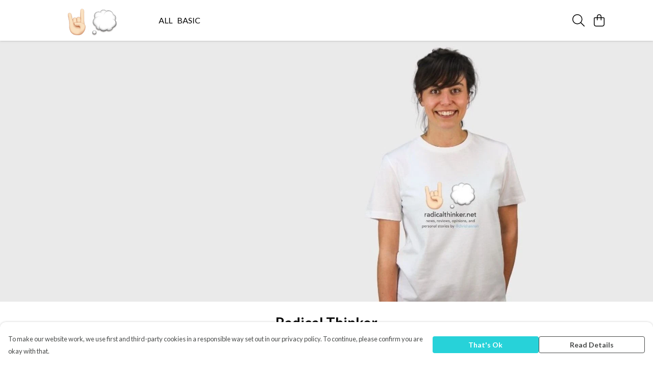

--- FILE ---
content_type: text/html
request_url: https://radicalthinker.teemill.com/
body_size: 1929
content:
<!DOCTYPE html>
<html lang="en">
  <head>
    <meta charset="UTF-8">
    <meta name="viewport" content="width=device-width, initial-scale=1.0">
    <link id="apple-touch-icon" rel="apple-touch-icon" href="#">
    <script type="module" crossorigin="" src="/assets/index.9f4e8830.js"></script>
    <link rel="modulepreload" crossorigin="" href="/assets/vue.0ac7cc2d.js">
    <link rel="modulepreload" crossorigin="" href="/assets/sentry.13e8e62e.js">
    <link rel="stylesheet" href="/assets/index.dca9b00c.css">
  <link rel="manifest" href="/manifest.webmanifest"><title>Radical Thinker</title><link crossorigin="" href="https://fonts.gstatic.com" rel="preconnect"><link href="https://images.teemill.com" rel="preconnect"><link as="fetch" href="https://radicalthinker.teemill.com/omnis/v3/frontend/2214/getStoreCoreData/json/" rel="preload"><link as="fetch" href="/omnis/v3/divisions/2214/pages/6095/?imageType=object" rel="preload"><link data-vue-meta="1" href="https://radicalthinker.teemill.com/" rel="canonical"><script>window.division_key = '2214';</script><meta data-vue-meta="1" vmid="author" content="Radical Thinker" name="author"><meta data-vue-meta="1" vmid="url" content="https://radicalthinker.teemill.com/" name="url"><meta data-vue-meta="1" vmid="description" content="<i class=&quot;fa fa-heart&quot;></i>
															If you love the blog, then you'll love these!" name="description"><meta data-vue-meta="1" vmid="og:type" content="website" property="og:type"><meta data-vue-meta="1" vmid="og:url" content="https://radicalthinker.teemill.com/" property="og:url"><meta data-vue-meta="1" vmid="og:title" content="Radical Thinker" property="og:title"><meta data-vue-meta="1" vmid="og:description" content="<i class=&quot;fa fa-heart&quot;></i>
															If you love the blog, then you'll love these!" property="og:description"><meta data-vue-meta="1" vmid="og:image" content="" property="og:image"><meta vmid="og:site_name" content="Radical Thinker" property="og:site_name"><meta data-vue-meta="1" vmid="twitter:card" content="photo" property="twitter:card"><meta data-vue-meta="1" vmid="twitter:description" content="<i class=&quot;fa fa-heart&quot;></i>
															If you love the blog, then you'll love these!" property="twitter:description"><meta data-vue-meta="1" vmid="twitter:title" content="Radical Thinker" property="twitter:title"><meta data-vue-meta="1" vmid="twitter:image" content="" property="twitter:image"><meta vmid="apple-mobile-web-app-capable" content="yes" property="apple-mobile-web-app-capable"><meta vmid="apple-mobile-web-app-status-bar-style" content="black" property="apple-mobile-web-app-status-bar-style"><meta vmid="apple-mobile-web-app-title" content="Radical Thinker" property="apple-mobile-web-app-title"></head>

  <body>
    <div id="app"></div>
    
  <noscript><iframe src="https://www.googletagmanager.com/ns.html?id=GTM-MH6RJHM" height="0" width="0" style="display:none;visibility:hidden"></iframe></noscript><noscript>This site relies on JavaScript to do awesome things, please enable it in your browser</noscript></body>
  <script>
    (() => {
      /**
       * Disable the default browser prompt for PWA installation
       * @see https://developer.mozilla.org/en-US/docs/Web/API/BeforeInstallPromptEvent
       */
      window.addEventListener('beforeinstallprompt', event => {
        event.preventDefault();
      });

      var activeWorker = navigator.serviceWorker?.controller;
      var appVersion = window.localStorage.getItem('appVersion');
      var validVersion = 'v1';

      if (!activeWorker) {
        window.localStorage.setItem('appVersion', validVersion);

        return;
      }

      if (!appVersion || appVersion !== validVersion) {
        window.localStorage.setItem('appVersion', validVersion);

        if (navigator.serviceWorker) {
          navigator.serviceWorker
            .getRegistrations()
            .then(function (registrations) {
              var promises = [];

              registrations.forEach(registration => {
                promises.push(registration.unregister());
              });

              if (window.caches) {
                caches.keys().then(cachedFiles => {
                  cachedFiles.forEach(cache => {
                    promises.push(caches.delete(cache));
                  });
                });
              }

              Promise.all(promises).then(function () {
                console.log('Reload Window: Index');
                window.location.reload();
              });
            });
        }
      }
    })();
  </script>
</html>


--- FILE ---
content_type: text/javascript
request_url: https://radicalthinker.teemill.com/assets/TmlStages.32d3dd62.js
body_size: 963
content:
import{h as s,T as n}from"./vue.0ac7cc2d.js";import{_ as a,b5 as i}from"./index.9f4e8830.js";import"./sentry.13e8e62e.js";const h={name:"TmlStages",props:{stage:[Number,String],code:String,historyMode:Boolean},data(){return{currentStageIndex:null,slideDirection:"right",history:[]}},computed:{currentStage:{get(){return this.currentStageIndex},set(t){this.stages.length&&(this.currentStageIndex=t,this.$emit("stage-change",{index:t,name:this.stages[this.currentStageIndex-1]?this.stages[this.currentStageIndex-1].name:this.stages[0].name,title:this.stages[this.currentStageIndex-1]?this.stages[this.currentStageIndex-1].title:this.stages[0].title,firstStage:this.firstStage,lastStage:this.lastStage}))}},stages(){return i(this.$slots.default()).map((t,e)=>({index:e,name:t.props?t.props.name:t.slotIndex,title:t.props?t.props.title:null}))},firstStage(){return this.currentStage===1},lastStage(){return this.currentStage+1>this.stages.length}},watch:{stage:{immediate:!0,handler(t){const e=this.getStage(t);e!==null&&(this.currentStage=e)}},currentStageIndex(t,e){t>e?this.slideDirection="right":t<e&&(this.slideDirection="left"),this.$emit("stageChanged",t)}},created(){this.getStage(this.stage),this.code&&(this.$eventBus.on(`stages-${this.code}:next`,this.next),this.$eventBus.on(`stages-${this.code}:back`,this.back),this.$eventBus.on(`stages-${this.code}:go`,this.go)),this.historyMode&&(window.addEventListener("popstate",this._onPopState,!1),this.$eventBus.on("onHeaderBackAction",this.onHeaderBack))},beforeUnmount(){this.historyMode&&(window.removeEventListener("popstate",this._onPopState),this.$eventBus.off("onHeaderBackAction",this.onHeaderBack)),this.code&&(this.$eventBus.off(`stages-${this.code}:next`,this.next),this.$eventBus.off(`stages-${this.code}:back`,this.back),this.$eventBus.off(`stages-${this.code}:go`,this.go))},methods:{next(){this.historyMode&&this.$router.push({query:Object.assign({},this.$route.query,{[`stage-${this.code}`]:this.currentStageIndex})}),this.lastStage||(this.history.push(this.currentStage),this.currentStage=this.currentStage+1,this.$emit("next",{to:this.currentStage,from:this.currentStage-1}))},prev(){this.history.length?(this.currentStage=this.history.pop(),this.$emit("prev",{to:this.currentStage,from:this.currentStage+1})):this.$emit("no-previous")},back(){this.firstStage||(this.history.push(this.currentStage),this.currentStage=this.currentStage-1,this.$emit("back",{to:this.currentStage,from:this.currentStage+1}))},go(t){this.history.push(this.currentStage),t=this.getStage(t);const e=this.currentStage?this.currentStage:null;this.currentStage=t,this.$emit("go",{to:this.currentStage,from:e})},isInStageRange(t){return t>0&&t<=this.stages.length},findIndexFromName(t){const e=this.stages.findIndex(r=>r.name===t);return e!=null?e+1:this.currentStage},getStage(t){return typeof t=="string"?this.findIndexFromName(t):typeof t=="number"&&this.isInStageRange(t)?t:null},onTransitionAfterEnter(){this.$emit("after-stage-transition-enter")},onHeaderBack(t){this.historyMode&&this.currentStageIndex>1&&(t.preventDefault(),this.prev())}},render(){const t=i(this.$slots.default());return s("div",{class:"tml-stages"},[s(n,{name:`slide-fade-${this.slideDirection}`,mode:"out-in",onAfterEnter:this.onTransitionAfterEnter},()=>[s("div",{class:"stage",key:this.currentStage},[this.stages&&this.stages.length&&t?t[this.stages[this.currentStage-1]?this.stages[this.currentStage-1].index:this.stages[0].index]:[]])])])}},u=a(h,[["__scopeId","data-v-94ee7358"]]);export{u as default};
//# sourceMappingURL=TmlStages.32d3dd62.js.map


--- FILE ---
content_type: text/javascript
request_url: https://radicalthinker.teemill.com/assets/ProductListBlock.84f18c93.js
body_size: 756
content:
import{f as u}from"./faShirt.f69f056e.js";import{_ as h,cG as f,h as k}from"./index.9f4e8830.js";import{x as e,y as o,S as i,F as n,Z as g,N as c,R as _,$ as b,K as a}from"./vue.0ac7cc2d.js";import"./sentry.13e8e62e.js";const y={name:"PageBlockProductList",mixins:[f],data(){return{faShirt:u.faShirt,productList:[],productsLoaded:!1}},computed:{breakPoints(){switch(this.block.size.x){case 3:return{sm:1,md:1,lg:1};case 4:return{sm:1,md:1,lg:1};case 6:return{sm:2,md:2,lg:2};case 12:return{sm:2,md:3,lg:4};default:return{sm:2,md:3,lg:4}}}},created(){this.axios.get(k(`/omnis/v3/division/${this.$store.state.subdomain.division}/products/`),{params:{sort:this.block.property("sortBy","value"),limit:this.block.property("limit","number")}}).success(t=>{this.productList=t,this.productsLoaded=!0}).oops()}},L={class:"page-block-product-list"},v={key:0,class:"mb-8 mt-4 center"};function x(t,S,w,B,r,p){const l=a("tml-placeholder"),m=a("tml-new-pod"),d=a("tml-grid");return e(),o("div",L,[t.block.flags&&t.block.flags.has("preview")?(e(),i(l,{key:0,text:"Your products will be displayed here",icon:r.faShirt,additive:!1,"aspect-ratio":0},null,8,["icon"])):(e(),o(n,{key:1},[t.block.property("title")?(e(),o("h4",v,g(t.block.property("title","string",null,t.bindingData)),1)):c("",!0),r.productList.length?(e(),i(d,{key:r.productList.length,breakpoints:p.breakPoints,spacing:"0.5em"},{default:_(()=>[(e(!0),o(n,null,b(r.productList,s=>(e(),i(m,{key:`${s.id}-${s.optionId||0}`,title:s.name,image:s.image,href:`/product/${s.urlName}/`,price:s.price,"sale-price":s.salePrice},null,8,["title","image","href","price","sale-price"]))),128))]),_:1},8,["breakpoints"])):r.productsLoaded?(e(),i(l,{key:2,text:"You have no products",icon:r.faShirt,additive:!1,height:"200px"},null,8,["icon"])):c("",!0)],64))])}const D=h(y,[["render",x]]);export{D as default};
//# sourceMappingURL=ProductListBlock.84f18c93.js.map


--- FILE ---
content_type: text/javascript
request_url: https://radicalthinker.teemill.com/assets/TmlBannerPopup.7a80e9ef.js
body_size: 458
content:
import{q as u,r as v,o as d,s as y,x as m,S as $,R as B,y as g,z as _,A as b,u as c,N as C,T as E}from"./vue.0ac7cc2d.js";import{o as n,_ as T}from"./index.9f4e8830.js";import"./sentry.13e8e62e.js";const k=u({__name:"TmlBannerPopup",props:{name:{default:""},startOpen:{type:Boolean,default:!1},position:{default:"bottom"}},setup(i){const t=i,a=v(t.startOpen),l=e=>{e===t.name&&(a.value=!0)},r=e=>{e===t.name&&(a.value=!a.value)},p=e=>{e===t.name&&(a.value=!1)};n.on("open-overlay",l),n.on("toggle-overlay",r),n.on("close-overlay",p),d(()=>{n.off("open-overlay",l),n.off("toggle-overlay",r),n.off("close-overlay",p)});const f=y(()=>({"top-0":t.position!=="bottom","bottom-0":t.position!=="top"}));return(e,o)=>(m(),$(E,{name:"popup-slide-in-out",onLeave:o[0]||(o[0]=s=>e.$emit("leave")),onBeforeLeave:o[1]||(o[1]=s=>e.$emit("before-leave")),onAfterLeave:o[2]||(o[2]=s=>e.$emit("after-leave")),onEnter:o[3]||(o[3]=s=>e.$emit("enter"))},{default:B(()=>[a.value?(m(),g("div",{key:0,class:b(["tml-banner-popup fixed p-4 left-0 right-0",c(f)])},[_(e.$slots,"content",{},void 0,!0)],2)):C("",!0)]),_:3}))}});const z=T(k,[["__scopeId","data-v-004edbd9"]]);export{z as default};
//# sourceMappingURL=TmlBannerPopup.7a80e9ef.js.map


--- FILE ---
content_type: text/javascript
request_url: https://radicalthinker.teemill.com/assets/mixin.65b31448.js
body_size: 34
content:
import{o}from"./index.9f4e8830.js";const t={props:{startOpen:Boolean,uid:String},methods:{close(){o.close(this.uid)}}};export{t as m};
//# sourceMappingURL=mixin.65b31448.js.map


--- FILE ---
content_type: text/javascript
request_url: https://radicalthinker.teemill.com/assets/debounce.9ca08c2d.js
body_size: 402
content:
import{F as p,G as b,H as y}from"./index.9f4e8830.js";var F=function(){return p.Date.now()};const h=F;var R="Expected a function",A=Math.max,N=Math.min;function _(x,i,a){var u,d,s,f,e,r,o=0,E=!1,c=!1,g=!0;if(typeof x!="function")throw new TypeError(R);i=b(i)||0,y(a)&&(E=!!a.leading,c="maxWait"in a,s=c?A(b(a.maxWait)||0,i):s,g="trailing"in a?!!a.trailing:g);function v(n){var t=u,l=d;return u=d=void 0,o=n,f=x.apply(l,t),f}function C(n){return o=n,e=setTimeout(m,i),E?v(n):f}function L(n){var t=n-r,l=n-o,W=i-t;return c?N(W,s-l):W}function k(n){var t=n-r,l=n-o;return r===void 0||t>=i||t<0||c&&l>=s}function m(){var n=h();if(k(n))return I(n);e=setTimeout(m,L(n))}function I(n){return e=void 0,g&&u?v(n):(u=d=void 0,f)}function M(){e!==void 0&&clearTimeout(e),o=0,u=r=d=e=void 0}function S(){return e===void 0?f:I(h())}function T(){var n=h(),t=k(n);if(u=arguments,d=this,r=n,t){if(e===void 0)return C(r);if(c)return clearTimeout(e),e=setTimeout(m,i),v(r)}return e===void 0&&(e=setTimeout(m,i)),f}return T.cancel=M,T.flush=S,T}export{_ as d};
//# sourceMappingURL=debounce.9ca08c2d.js.map


--- FILE ---
content_type: text/javascript
request_url: https://radicalthinker.teemill.com/assets/animation.579faa50.js
body_size: 9028
content:
var nt=Object.defineProperty;var it=(o,e,n)=>e in o?nt(o,e,{enumerable:!0,configurable:!0,writable:!0,value:n}):o[e]=n;var X=(o,e,n)=>(it(o,typeof e!="symbol"?e+"":e,n),n);import{at as Y,ap as rt,au as st}from"./index.9f4e8830.js";const{abs:Q,cos:R,sin:N,acos:ot,atan2:U,sqrt:W,pow:C}=Math;function I(o){return o<0?-C(-o,1/3):C(o,1/3)}const tt=Math.PI,J=2*tt,S=tt/2,ut=1e-6,Z=Number.MAX_SAFE_INTEGER||9007199254740991,H=Number.MIN_SAFE_INTEGER||-9007199254740991,ct={x:0,y:0,z:0},l={Tvalues:[-.06405689286260563,.06405689286260563,-.1911188674736163,.1911188674736163,-.3150426796961634,.3150426796961634,-.4337935076260451,.4337935076260451,-.5454214713888396,.5454214713888396,-.6480936519369755,.6480936519369755,-.7401241915785544,.7401241915785544,-.820001985973903,.820001985973903,-.8864155270044011,.8864155270044011,-.9382745520027328,.9382745520027328,-.9747285559713095,.9747285559713095,-.9951872199970213,.9951872199970213],Cvalues:[.12793819534675216,.12793819534675216,.1258374563468283,.1258374563468283,.12167047292780339,.12167047292780339,.1155056680537256,.1155056680537256,.10744427011596563,.10744427011596563,.09761865210411388,.09761865210411388,.08619016153195327,.08619016153195327,.0733464814110803,.0733464814110803,.05929858491543678,.05929858491543678,.04427743881741981,.04427743881741981,.028531388628933663,.028531388628933663,.0123412297999872,.0123412297999872],arcfn:function(o,e){const n=e(o);let i=n.x*n.x+n.y*n.y;return typeof n.z<"u"&&(i+=n.z*n.z),W(i)},compute:function(o,e,n){if(o===0)return e[0].t=0,e[0];const i=e.length-1;if(o===1)return e[i].t=1,e[i];const s=1-o;let u=e;if(i===0)return e[0].t=o,e[0];if(i===1){const c={x:s*u[0].x+o*u[1].x,y:s*u[0].y+o*u[1].y,t:o};return n&&(c.z=s*u[0].z+o*u[1].z),c}if(i<4){let c=s*s,a=o*o,h,y,f,x=0;i===2?(u=[u[0],u[1],u[2],ct],h=c,y=s*o*2,f=a):i===3&&(h=c*s,y=c*o*3,f=s*a*3,x=o*a);const p={x:h*u[0].x+y*u[1].x+f*u[2].x+x*u[3].x,y:h*u[0].y+y*u[1].y+f*u[2].y+x*u[3].y,t:o};return n&&(p.z=h*u[0].z+y*u[1].z+f*u[2].z+x*u[3].z),p}const r=JSON.parse(JSON.stringify(e));for(;r.length>1;){for(let c=0;c<r.length-1;c++)r[c]={x:r[c].x+(r[c+1].x-r[c].x)*o,y:r[c].y+(r[c+1].y-r[c].y)*o},typeof r[c].z<"u"&&(r[c]=r[c].z+(r[c+1].z-r[c].z)*o);r.splice(r.length-1,1)}return r[0].t=o,r[0]},computeWithRatios:function(o,e,n,i){const s=1-o,u=n,r=e;let c=u[0],a=u[1],h=u[2],y=u[3],f;if(c*=s,a*=o,r.length===2)return f=c+a,{x:(c*r[0].x+a*r[1].x)/f,y:(c*r[0].y+a*r[1].y)/f,z:i?(c*r[0].z+a*r[1].z)/f:!1,t:o};if(c*=s,a*=2*s,h*=o*o,r.length===3)return f=c+a+h,{x:(c*r[0].x+a*r[1].x+h*r[2].x)/f,y:(c*r[0].y+a*r[1].y+h*r[2].y)/f,z:i?(c*r[0].z+a*r[1].z+h*r[2].z)/f:!1,t:o};if(c*=s,a*=1.5*s,h*=3*s,y*=o*o*o,r.length===4)return f=c+a+h+y,{x:(c*r[0].x+a*r[1].x+h*r[2].x+y*r[3].x)/f,y:(c*r[0].y+a*r[1].y+h*r[2].y+y*r[3].y)/f,z:i?(c*r[0].z+a*r[1].z+h*r[2].z+y*r[3].z)/f:!1,t:o}},derive:function(o,e){const n=[];for(let i=o,s=i.length,u=s-1;s>1;s--,u--){const r=[];for(let c=0,a;c<u;c++)a={x:u*(i[c+1].x-i[c].x),y:u*(i[c+1].y-i[c].y)},e&&(a.z=u*(i[c+1].z-i[c].z)),r.push(a);n.push(r),i=r}return n},between:function(o,e,n){return e<=o&&o<=n||l.approximately(o,e)||l.approximately(o,n)},approximately:function(o,e,n){return Q(o-e)<=(n||ut)},length:function(o){const n=l.Tvalues.length;let i=0;for(let s=0,u;s<n;s++)u=.5*l.Tvalues[s]+.5,i+=l.Cvalues[s]*l.arcfn(u,o);return .5*i},map:function(o,e,n,i,s){const u=n-e,r=s-i,c=o-e,a=c/u;return i+r*a},lerp:function(o,e,n){const i={x:e.x+o*(n.x-e.x),y:e.y+o*(n.y-e.y)};return e.z!==void 0&&n.z!==void 0&&(i.z=e.z+o*(n.z-e.z)),i},pointToString:function(o){let e=o.x+"/"+o.y;return typeof o.z<"u"&&(e+="/"+o.z),e},pointsToString:function(o){return"["+o.map(l.pointToString).join(", ")+"]"},copy:function(o){return JSON.parse(JSON.stringify(o))},angle:function(o,e,n){const i=e.x-o.x,s=e.y-o.y,u=n.x-o.x,r=n.y-o.y,c=i*r-s*u,a=i*u+s*r;return U(c,a)},round:function(o,e){const n=""+o,i=n.indexOf(".");return parseFloat(n.substring(0,i+1+e))},dist:function(o,e){const n=o.x-e.x,i=o.y-e.y;return W(n*n+i*i)},closest:function(o,e){let n=C(2,63),i,s;return o.forEach(function(u,r){s=l.dist(e,u),s<n&&(n=s,i=r)}),{mdist:n,mpos:i}},abcratio:function(o,e){if(e!==2&&e!==3)return!1;if(typeof o>"u")o=.5;else if(o===0||o===1)return o;const n=C(o,e)+C(1-o,e),i=n-1;return Q(i/n)},projectionratio:function(o,e){if(e!==2&&e!==3)return!1;if(typeof o>"u")o=.5;else if(o===0||o===1)return o;const n=C(1-o,e),i=C(o,e)+n;return n/i},lli8:function(o,e,n,i,s,u,r,c){const a=(o*i-e*n)*(s-r)-(o-n)*(s*c-u*r),h=(o*i-e*n)*(u-c)-(e-i)*(s*c-u*r),y=(o-n)*(u-c)-(e-i)*(s-r);return y==0?!1:{x:a/y,y:h/y}},lli4:function(o,e,n,i){const s=o.x,u=o.y,r=e.x,c=e.y,a=n.x,h=n.y,y=i.x,f=i.y;return l.lli8(s,u,r,c,a,h,y,f)},lli:function(o,e){return l.lli4(o,o.c,e,e.c)},makeline:function(o,e){return new _(o.x,o.y,(o.x+e.x)/2,(o.y+e.y)/2,e.x,e.y)},findbbox:function(o){let e=Z,n=Z,i=H,s=H;return o.forEach(function(u){const r=u.bbox();e>r.x.min&&(e=r.x.min),n>r.y.min&&(n=r.y.min),i<r.x.max&&(i=r.x.max),s<r.y.max&&(s=r.y.max)}),{x:{min:e,mid:(e+i)/2,max:i,size:i-e},y:{min:n,mid:(n+s)/2,max:s,size:s-n}}},shapeintersections:function(o,e,n,i,s){if(!l.bboxoverlap(e,i))return[];const u=[],r=[o.startcap,o.forward,o.back,o.endcap],c=[n.startcap,n.forward,n.back,n.endcap];return r.forEach(function(a){a.virtual||c.forEach(function(h){if(h.virtual)return;const y=a.intersects(h,s);y.length>0&&(y.c1=a,y.c2=h,y.s1=o,y.s2=n,u.push(y))})}),u},makeshape:function(o,e,n){const i=e.points.length,s=o.points.length,u=l.makeline(e.points[i-1],o.points[0]),r=l.makeline(o.points[s-1],e.points[0]),c={startcap:u,forward:o,back:e,endcap:r,bbox:l.findbbox([u,o,e,r])};return c.intersections=function(a){return l.shapeintersections(c,c.bbox,a,a.bbox,n)},c},getminmax:function(o,e,n){if(!n)return{min:0,max:0};let i=Z,s=H,u,r;n.indexOf(0)===-1&&(n=[0].concat(n)),n.indexOf(1)===-1&&n.push(1);for(let c=0,a=n.length;c<a;c++)u=n[c],r=o.get(u),r[e]<i&&(i=r[e]),r[e]>s&&(s=r[e]);return{min:i,mid:(i+s)/2,max:s,size:s-i}},align:function(o,e){const n=e.p1.x,i=e.p1.y,s=-U(e.p2.y-i,e.p2.x-n),u=function(r){return{x:(r.x-n)*R(s)-(r.y-i)*N(s),y:(r.x-n)*N(s)+(r.y-i)*R(s)}};return o.map(u)},roots:function(o,e){e=e||{p1:{x:0,y:0},p2:{x:1,y:0}};const n=o.length-1,i=l.align(o,e),s=function(d){return 0<=d&&d<=1};if(n===2){const d=i[0].y,z=i[1].y,b=i[2].y,k=d-2*z+b;if(k!==0){const M=-W(z*z-d*b),F=-d+z,A=-(M+F)/k,j=-(-M+F)/k;return[A,j].filter(s)}else if(z!==b&&k===0)return[(2*z-b)/(2*z-2*b)].filter(s);return[]}const u=i[0].y,r=i[1].y,c=i[2].y,a=i[3].y;let h=-u+3*r-3*c+a,y=3*u-6*r+3*c,f=-3*u+3*r,x=u;if(l.approximately(h,0)){if(l.approximately(y,0))return l.approximately(f,0)?[]:[-x/f].filter(s);const d=W(f*f-4*y*x),z=2*y;return[(d-f)/z,(-f-d)/z].filter(s)}y/=h,f/=h,x/=h;const p=(3*f-y*y)/3,g=p/3,v=(2*y*y*y-9*y*f+27*x)/27,E=v/2,T=E*E+g*g*g;let V,w,O,m,q;if(T<0){const d=-p/3,z=d*d*d,b=W(z),k=-v/(2*b),M=k<-1?-1:k>1?1:k,F=ot(M),A=I(b),j=2*A;return O=j*R(F/3)-y/3,m=j*R((F+J)/3)-y/3,q=j*R((F+2*J)/3)-y/3,[O,m,q].filter(s)}else{if(T===0)return V=E<0?I(-E):-I(E),O=2*V-y/3,m=-V-y/3,[O,m].filter(s);{const d=W(T);return V=I(-E+d),w=I(E+d),[V-w-y/3].filter(s)}}},droots:function(o){if(o.length===3){const e=o[0],n=o[1],i=o[2],s=e-2*n+i;if(s!==0){const u=-W(n*n-e*i),r=-e+n,c=-(u+r)/s,a=-(-u+r)/s;return[c,a]}else if(n!==i&&s===0)return[(2*n-i)/(2*(n-i))];return[]}if(o.length===2){const e=o[0],n=o[1];return e!==n?[e/(e-n)]:[]}return[]},curvature:function(o,e,n,i,s){let u,r,c,a,h=0,y=0;const f=l.compute(o,e),x=l.compute(o,n),p=f.x*f.x+f.y*f.y;if(i?(u=W(C(f.y*x.z-x.y*f.z,2)+C(f.z*x.x-x.z*f.x,2)+C(f.x*x.y-x.x*f.y,2)),r=C(p+f.z*f.z,3/2)):(u=f.x*x.y-f.y*x.x,r=C(p,3/2)),u===0||r===0)return{k:0,r:0};if(h=u/r,y=r/u,!s){const g=l.curvature(o-.001,e,n,i,!0).k,v=l.curvature(o+.001,e,n,i,!0).k;a=(v-h+(h-g))/2,c=(Q(v-h)+Q(h-g))/2}return{k:h,r:y,dk:a,adk:c}},inflections:function(o){if(o.length<4)return[];const e=l.align(o,{p1:o[0],p2:o.slice(-1)[0]}),n=e[2].x*e[1].y,i=e[3].x*e[1].y,s=e[1].x*e[2].y,u=e[3].x*e[2].y,r=18*(-3*n+2*i+3*s-u),c=18*(3*n-i-3*s),a=18*(s-n);if(l.approximately(r,0)){if(!l.approximately(c,0)){let x=-a/c;if(0<=x&&x<=1)return[x]}return[]}const h=2*r;if(l.approximately(h,0))return[];const y=c*c-4*r*a;if(y<0)return[];const f=Math.sqrt(y);return[(f-c)/h,-(c+f)/h].filter(function(x){return 0<=x&&x<=1})},bboxoverlap:function(o,e){const n=["x","y"],i=n.length;for(let s=0,u,r,c,a;s<i;s++)if(u=n[s],r=o[u].mid,c=e[u].mid,a=(o[u].size+e[u].size)/2,Q(r-c)>=a)return!1;return!0},expandbox:function(o,e){e.x.min<o.x.min&&(o.x.min=e.x.min),e.y.min<o.y.min&&(o.y.min=e.y.min),e.z&&e.z.min<o.z.min&&(o.z.min=e.z.min),e.x.max>o.x.max&&(o.x.max=e.x.max),e.y.max>o.y.max&&(o.y.max=e.y.max),e.z&&e.z.max>o.z.max&&(o.z.max=e.z.max),o.x.mid=(o.x.min+o.x.max)/2,o.y.mid=(o.y.min+o.y.max)/2,o.z&&(o.z.mid=(o.z.min+o.z.max)/2),o.x.size=o.x.max-o.x.min,o.y.size=o.y.max-o.y.min,o.z&&(o.z.size=o.z.max-o.z.min)},pairiteration:function(o,e,n){const i=o.bbox(),s=e.bbox(),u=1e5,r=n||.5;if(i.x.size+i.y.size<r&&s.x.size+s.y.size<r)return[(u*(o._t1+o._t2)/2|0)/u+"/"+(u*(e._t1+e._t2)/2|0)/u];let c=o.split(.5),a=e.split(.5),h=[{left:c.left,right:a.left},{left:c.left,right:a.right},{left:c.right,right:a.right},{left:c.right,right:a.left}];h=h.filter(function(f){return l.bboxoverlap(f.left.bbox(),f.right.bbox())});let y=[];return h.length===0||(h.forEach(function(f){y=y.concat(l.pairiteration(f.left,f.right,r))}),y=y.filter(function(f,x){return y.indexOf(f)===x})),y},getccenter:function(o,e,n){const i=e.x-o.x,s=e.y-o.y,u=n.x-e.x,r=n.y-e.y,c=i*R(S)-s*N(S),a=i*N(S)+s*R(S),h=u*R(S)-r*N(S),y=u*N(S)+r*R(S),f=(o.x+e.x)/2,x=(o.y+e.y)/2,p=(e.x+n.x)/2,g=(e.y+n.y)/2,v=f+c,E=x+a,T=p+h,V=g+y,w=l.lli8(f,x,v,E,p,g,T,V),O=l.dist(w,o);let m=U(o.y-w.y,o.x-w.x),q=U(e.y-w.y,e.x-w.x),d=U(n.y-w.y,n.x-w.x),z;return m<d?((m>q||q>d)&&(m+=J),m>d&&(z=d,d=m,m=z)):d<q&&q<m?(z=d,d=m,m=z):d+=J,w.s=m,w.e=d,w.r=O,w},numberSort:function(o,e){return o-e}};class D{constructor(e){this.curves=[],this._3d=!1,e&&(this.curves=e,this._3d=this.curves[0]._3d)}valueOf(){return this.toString()}toString(){return"["+this.curves.map(function(e){return l.pointsToString(e.points)}).join(", ")+"]"}addCurve(e){this.curves.push(e),this._3d=this._3d||e._3d}length(){return this.curves.map(function(e){return e.length()}).reduce(function(e,n){return e+n})}curve(e){return this.curves[e]}bbox(){const e=this.curves;for(var n=e[0].bbox(),i=1;i<e.length;i++)l.expandbox(n,e[i].bbox());return n}offset(e){const n=[];return this.curves.forEach(function(i){n.push(...i.offset(e))}),new D(n)}}const{abs:P,min:K,max:B,cos:at,sin:ht,acos:ft,sqrt:$}=Math,lt=Math.PI;class _{constructor(e){let n=e&&e.forEach?e:Array.from(arguments).slice(),i=!1;if(typeof n[0]=="object"){i=n.length;const p=[];n.forEach(function(g){["x","y","z"].forEach(function(v){typeof g[v]<"u"&&p.push(g[v])})}),n=p}let s=!1;const u=n.length;if(i){if(i>4){if(arguments.length!==1)throw new Error("Only new Bezier(point[]) is accepted for 4th and higher order curves");s=!0}}else if(u!==6&&u!==8&&u!==9&&u!==12&&arguments.length!==1)throw new Error("Only new Bezier(point[]) is accepted for 4th and higher order curves");const r=this._3d=!s&&(u===9||u===12)||e&&e[0]&&typeof e[0].z<"u",c=this.points=[];for(let p=0,g=r?3:2;p<u;p+=g){var a={x:n[p],y:n[p+1]};r&&(a.z=n[p+2]),c.push(a)}const h=this.order=c.length-1,y=this.dims=["x","y"];r&&y.push("z"),this.dimlen=y.length;const f=l.align(c,{p1:c[0],p2:c[h]}),x=l.dist(c[0],c[h]);this._linear=f.reduce((p,g)=>p+P(g.y),0)<x/50,this._lut=[],this._t1=0,this._t2=1,this.update()}static quadraticFromPoints(e,n,i,s){if(typeof s>"u"&&(s=.5),s===0)return new _(n,n,i);if(s===1)return new _(e,n,n);const u=_.getABC(2,e,n,i,s);return new _(e,u.A,i)}static cubicFromPoints(e,n,i,s,u){typeof s>"u"&&(s=.5);const r=_.getABC(3,e,n,i,s);typeof u>"u"&&(u=l.dist(n,r.C));const c=u*(1-s)/s,a=l.dist(e,i),h=(i.x-e.x)/a,y=(i.y-e.y)/a,f=u*h,x=u*y,p=c*h,g=c*y,v={x:n.x-f,y:n.y-x},E={x:n.x+p,y:n.y+g},T=r.A,V={x:T.x+(v.x-T.x)/(1-s),y:T.y+(v.y-T.y)/(1-s)},w={x:T.x+(E.x-T.x)/s,y:T.y+(E.y-T.y)/s},O={x:e.x+(V.x-e.x)/s,y:e.y+(V.y-e.y)/s},m={x:i.x+(w.x-i.x)/(1-s),y:i.y+(w.y-i.y)/(1-s)};return new _(e,O,m,i)}static getUtils(){return l}getUtils(){return _.getUtils()}static get PolyBezier(){return D}valueOf(){return this.toString()}toString(){return l.pointsToString(this.points)}toSVG(){if(this._3d)return!1;const e=this.points,n=e[0].x,i=e[0].y,s=["M",n,i,this.order===2?"Q":"C"];for(let u=1,r=e.length;u<r;u++)s.push(e[u].x),s.push(e[u].y);return s.join(" ")}setRatios(e){if(e.length!==this.points.length)throw new Error("incorrect number of ratio values");this.ratios=e,this._lut=[]}verify(){const e=this.coordDigest();e!==this._print&&(this._print=e,this.update())}coordDigest(){return this.points.map(function(e,n){return""+n+e.x+e.y+(e.z?e.z:0)}).join("")}update(){this._lut=[],this.dpoints=l.derive(this.points,this._3d),this.computedirection()}computedirection(){const e=this.points,n=l.angle(e[0],e[this.order],e[1]);this.clockwise=n>0}length(){return l.length(this.derivative.bind(this))}static getABC(e=2,n,i,s,u=.5){const r=l.projectionratio(u,e),c=1-r,a={x:r*n.x+c*s.x,y:r*n.y+c*s.y},h=l.abcratio(u,e);return{A:{x:i.x+(i.x-a.x)/h,y:i.y+(i.y-a.y)/h},B:i,C:a,S:n,E:s}}getABC(e,n){n=n||this.get(e);let i=this.points[0],s=this.points[this.order];return _.getABC(this.order,i,n,s,e)}getLUT(e){if(this.verify(),e=e||100,this._lut.length===e)return this._lut;this._lut=[],e++,this._lut=[];for(let n=0,i,s;n<e;n++)s=n/(e-1),i=this.compute(s),i.t=s,this._lut.push(i);return this._lut}on(e,n){n=n||5;const i=this.getLUT(),s=[];for(let u=0,r,c=0;u<i.length;u++)r=i[u],l.dist(r,e)<n&&(s.push(r),c+=u/i.length);return s.length?t/=s.length:!1}project(e){const n=this.getLUT(),i=n.length-1,s=l.closest(n,e),u=s.mpos,r=(u-1)/i,c=(u+1)/i,a=.1/i;let h=s.mdist,y=r,f=y,x;h+=1;for(let p;y<c+a;y+=a)x=this.compute(y),p=l.dist(e,x),p<h&&(h=p,f=y);return f=f<0?0:f>1?1:f,x=this.compute(f),x.t=f,x.d=h,x}get(e){return this.compute(e)}point(e){return this.points[e]}compute(e){return this.ratios?l.computeWithRatios(e,this.points,this.ratios,this._3d):l.compute(e,this.points,this._3d,this.ratios)}raise(){const e=this.points,n=[e[0]],i=e.length;for(let s=1,u,r;s<i;s++)u=e[s],r=e[s-1],n[s]={x:(i-s)/i*u.x+s/i*r.x,y:(i-s)/i*u.y+s/i*r.y};return n[i]=e[i-1],new _(n)}derivative(e){return l.compute(e,this.dpoints[0],this._3d)}dderivative(e){return l.compute(e,this.dpoints[1],this._3d)}align(){let e=this.points;return new _(l.align(e,{p1:e[0],p2:e[e.length-1]}))}curvature(e){return l.curvature(e,this.dpoints[0],this.dpoints[1],this._3d)}inflections(){return l.inflections(this.points)}normal(e){return this._3d?this.__normal3(e):this.__normal2(e)}__normal2(e){const n=this.derivative(e),i=$(n.x*n.x+n.y*n.y);return{t:e,x:-n.y/i,y:n.x/i}}__normal3(e){const n=this.derivative(e),i=this.derivative(e+.01),s=$(n.x*n.x+n.y*n.y+n.z*n.z),u=$(i.x*i.x+i.y*i.y+i.z*i.z);n.x/=s,n.y/=s,n.z/=s,i.x/=u,i.y/=u,i.z/=u;const r={x:i.y*n.z-i.z*n.y,y:i.z*n.x-i.x*n.z,z:i.x*n.y-i.y*n.x},c=$(r.x*r.x+r.y*r.y+r.z*r.z);r.x/=c,r.y/=c,r.z/=c;const a=[r.x*r.x,r.x*r.y-r.z,r.x*r.z+r.y,r.x*r.y+r.z,r.y*r.y,r.y*r.z-r.x,r.x*r.z-r.y,r.y*r.z+r.x,r.z*r.z];return{t:e,x:a[0]*n.x+a[1]*n.y+a[2]*n.z,y:a[3]*n.x+a[4]*n.y+a[5]*n.z,z:a[6]*n.x+a[7]*n.y+a[8]*n.z}}hull(e){let n=this.points,i=[],s=[],u=0;for(s[u++]=n[0],s[u++]=n[1],s[u++]=n[2],this.order===3&&(s[u++]=n[3]);n.length>1;){i=[];for(let r=0,c,a=n.length-1;r<a;r++)c=l.lerp(e,n[r],n[r+1]),s[u++]=c,i.push(c);n=i}return s}split(e,n){if(e===0&&!!n)return this.split(n).left;if(n===1)return this.split(e).right;const i=this.hull(e),s={left:this.order===2?new _([i[0],i[3],i[5]]):new _([i[0],i[4],i[7],i[9]]),right:this.order===2?new _([i[5],i[4],i[2]]):new _([i[9],i[8],i[6],i[3]]),span:i};return s.left._t1=l.map(0,0,1,this._t1,this._t2),s.left._t2=l.map(e,0,1,this._t1,this._t2),s.right._t1=l.map(e,0,1,this._t1,this._t2),s.right._t2=l.map(1,0,1,this._t1,this._t2),n?(n=l.map(n,e,1,0,1),s.right.split(n).left):s}extrema(){const e={};let n=[];return this.dims.forEach(function(i){let s=function(r){return r[i]},u=this.dpoints[0].map(s);e[i]=l.droots(u),this.order===3&&(u=this.dpoints[1].map(s),e[i]=e[i].concat(l.droots(u))),e[i]=e[i].filter(function(r){return r>=0&&r<=1}),n=n.concat(e[i].sort(l.numberSort))}.bind(this)),e.values=n.sort(l.numberSort).filter(function(i,s){return n.indexOf(i)===s}),e}bbox(){const e=this.extrema(),n={};return this.dims.forEach(function(i){n[i]=l.getminmax(this,i,e[i])}.bind(this)),n}overlaps(e){const n=this.bbox(),i=e.bbox();return l.bboxoverlap(n,i)}offset(e,n){if(typeof n<"u"){const i=this.get(e),s=this.normal(e),u={c:i,n:s,x:i.x+s.x*n,y:i.y+s.y*n};return this._3d&&(u.z=i.z+s.z*n),u}if(this._linear){const i=this.normal(0),s=this.points.map(function(u){const r={x:u.x+e*i.x,y:u.y+e*i.y};return u.z&&i.z&&(r.z=u.z+e*i.z),r});return[new _(s)]}return this.reduce().map(function(i){return i._linear?i.offset(e)[0]:i.scale(e)})}simple(){if(this.order===3){const s=l.angle(this.points[0],this.points[3],this.points[1]),u=l.angle(this.points[0],this.points[3],this.points[2]);if(s>0&&u<0||s<0&&u>0)return!1}const e=this.normal(0),n=this.normal(1);let i=e.x*n.x+e.y*n.y;return this._3d&&(i+=e.z*n.z),P(ft(i))<lt/3}reduce(){let e,n=0,i=0,s=.01,u,r=[],c=[],a=this.extrema().values;for(a.indexOf(0)===-1&&(a=[0].concat(a)),a.indexOf(1)===-1&&a.push(1),n=a[0],e=1;e<a.length;e++)i=a[e],u=this.split(n,i),u._t1=n,u._t2=i,r.push(u),n=i;return r.forEach(function(h){for(n=0,i=0;i<=1;)for(i=n+s;i<=1+s;i+=s)if(u=h.split(n,i),!u.simple()){if(i-=s,P(n-i)<s)return[];u=h.split(n,i),u._t1=l.map(n,0,1,h._t1,h._t2),u._t2=l.map(i,0,1,h._t1,h._t2),c.push(u),n=i;break}n<1&&(u=h.split(n,1),u._t1=l.map(n,0,1,h._t1,h._t2),u._t2=h._t2,c.push(u))}),c}translate(e,n,i){i=typeof i=="number"?i:n;const s=this.order;let u=this.points.map((r,c)=>(1-c/s)*n+c/s*i);return new _(this.points.map((r,c)=>({x:r.x+e.x*u[c],y:r.y+e.y*u[c]})))}scale(e){const n=this.order;let i=!1;if(typeof e=="function"&&(i=e),i&&n===2)return this.raise().scale(i);const s=this.clockwise,u=this.points;if(this._linear)return this.translate(this.normal(0),i?i(0):e,i?i(1):e);const r=i?i(0):e,c=i?i(1):e,a=[this.offset(0,10),this.offset(1,10)],h=[],y=l.lli4(a[0],a[0].c,a[1],a[1].c);if(!y)throw new Error("cannot scale this curve. Try reducing it first.");return[0,1].forEach(function(f){const x=h[f*n]=l.copy(u[f*n]);x.x+=(f?c:r)*a[f].n.x,x.y+=(f?c:r)*a[f].n.y}),i?([0,1].forEach(function(f){if(!(n===2&&!!f)){var x=u[f+1],p={x:x.x-y.x,y:x.y-y.y},g=i?i((f+1)/n):e;i&&!s&&(g=-g);var v=$(p.x*p.x+p.y*p.y);p.x/=v,p.y/=v,h[f+1]={x:x.x+g*p.x,y:x.y+g*p.y}}}),new _(h)):([0,1].forEach(f=>{if(n===2&&!!f)return;const x=h[f*n],p=this.derivative(f),g={x:x.x+p.x,y:x.y+p.y};h[f+1]=l.lli4(x,g,y,u[f+1])}),new _(h))}outline(e,n,i,s){if(n=n===void 0?e:n,this._linear){const m=this.normal(0),q=this.points[0],d=this.points[this.points.length-1];let z,b,k;i===void 0&&(i=e,s=n),z={x:q.x+m.x*e,y:q.y+m.y*e},k={x:d.x+m.x*i,y:d.y+m.y*i},b={x:(z.x+k.x)/2,y:(z.y+k.y)/2};const M=[z,b,k];z={x:q.x-m.x*n,y:q.y-m.y*n},k={x:d.x-m.x*s,y:d.y-m.y*s},b={x:(z.x+k.x)/2,y:(z.y+k.y)/2};const F=[k,b,z],A=l.makeline(F[2],M[0]),j=l.makeline(M[2],F[0]),et=[A,new _(M),j,new _(F)];return new D(et)}const u=this.reduce(),r=u.length,c=[];let a=[],h,y=0,f=this.length();const x=typeof i<"u"&&typeof s<"u";function p(m,q,d,z,b){return function(k){const M=z/d,F=(z+b)/d,A=q-m;return l.map(k,0,1,m+M*A,m+F*A)}}u.forEach(function(m){const q=m.length();x?(c.push(m.scale(p(e,i,f,y,q))),a.push(m.scale(p(-n,-s,f,y,q)))):(c.push(m.scale(e)),a.push(m.scale(-n))),y+=q}),a=a.map(function(m){return h=m.points,h[3]?m.points=[h[3],h[2],h[1],h[0]]:m.points=[h[2],h[1],h[0]],m}).reverse();const g=c[0].points[0],v=c[r-1].points[c[r-1].points.length-1],E=a[r-1].points[a[r-1].points.length-1],T=a[0].points[0],V=l.makeline(E,g),w=l.makeline(v,T),O=[V].concat(c).concat([w]).concat(a);return new D(O)}outlineshapes(e,n,i){n=n||e;const s=this.outline(e,n).curves,u=[];for(let r=1,c=s.length;r<c/2;r++){const a=l.makeshape(s[r],s[c-r],i);a.startcap.virtual=r>1,a.endcap.virtual=r<c/2-1,u.push(a)}return u}intersects(e,n){return e?e.p1&&e.p2?this.lineIntersects(e):(e instanceof _&&(e=e.reduce()),this.curveintersects(this.reduce(),e,n)):this.selfintersects(n)}lineIntersects(e){const n=K(e.p1.x,e.p2.x),i=K(e.p1.y,e.p2.y),s=B(e.p1.x,e.p2.x),u=B(e.p1.y,e.p2.y);return l.roots(this.points,e).filter(r=>{var c=this.get(r);return l.between(c.x,n,s)&&l.between(c.y,i,u)})}selfintersects(e){const n=this.reduce(),i=n.length-2,s=[];for(let u=0,r,c,a;u<i;u++)c=n.slice(u,u+1),a=n.slice(u+2),r=this.curveintersects(c,a,e),s.push(...r);return s}curveintersects(e,n,i){const s=[];e.forEach(function(r){n.forEach(function(c){r.overlaps(c)&&s.push({left:r,right:c})})});let u=[];return s.forEach(function(r){const c=l.pairiteration(r.left,r.right,i);c.length>0&&(u=u.concat(c))}),u}arcs(e){return e=e||.5,this._iterate(e,[])}_error(e,n,i,s){const u=(s-i)/4,r=this.get(i+u),c=this.get(s-u),a=l.dist(e,n),h=l.dist(e,r),y=l.dist(e,c);return P(h-a)+P(y-a)}_iterate(e,n){let i=0,s=1,u;do{u=0,s=1;let r=this.get(i),c,a,h,y,f=!1,x=!1,p,g=s,v=1;do if(x=f,y=h,g=(i+s)/2,c=this.get(g),a=this.get(s),h=l.getccenter(r,c,a),h.interval={start:i,end:s},f=this._error(h,r,i,s)<=e,p=x&&!f,p||(v=s),f){if(s>=1){if(h.interval.end=v=1,y=h,s>1){let T={x:h.x+h.r*at(h.e),y:h.y+h.r*ht(h.e)};h.e+=l.angle({x:h.x,y:h.y},T,this.get(1))}break}s=s+(s-i)/2}else s=g;while(!p&&u++<100);if(u>=100)break;y=y||h,n.push(y),i=v}while(s<1);return n}}class yt{constructor(){this._queue=[],this._waitingForFrame=!1}add(e){this._queue.push(e),this._runQueue()}_runQueue(){this._waitingForFrame||(this._waitingForFrame=!0,window.requestAnimationFrame(this._processQueue.bind(this)))}_processQueue(e){const n=this._queue;this._queue=[],n.forEach(i=>{typeof i=="function"&&i(e)}),this._waitingForFrame=!1,this._queue.length>0&&this._runQueue()}}const xt=new yt,G=class{constructor(e,n){switch(this.type=e||"number",this.callback=n,this.type){case"number":default:this.startValue=0,this.endValue=0;break;case"vector":this.startValue=new Y(0,0),this.endValue=new Y(0,0);break}this.time=0,this.currentTime=0,this._prevTime=null,this._frameWaiting=!1,this._halt=!1,this._endResolve=null}_calcDeltaTime(e){this._prevTime||(this._prevTime=e);const n=e-this._prevTime;return this._prevTime=e,n}_update(e){if(this._frameWaiting=!1,this._halt)this._halt=!1;else{const n=this._calcDeltaTime(e);this.currentTime+=n,this.currentTime<this.time?this._frameWaiting||(this._frameWaiting=!0,xt.add(this._update.bind(this))):(this.currentTime=e,this._endResolve(this)),this.callback&&this.callback({lerp:this.lerp,berp:this.berp})}}_computeValue(e){switch(e=rt(e||0,0,1),this.type){case"number":default:return this._decorateWithRounded(e*(this.endValue-this.startValue)+this.startValue);case"vector":return new Y(this._decorateWithRounded(e*(this.endValue.x-this.startValue.x)+this.startValue.x),this._decorateWithRounded(e*(this.endValue.y-this.startValue.y)+this.startValue.y))}}_decorateWithRounded(e){return st(e,"rounded",Math.round(e))}_computeBezier(e,n){return n<=0?0:n>=1?1:e.get(e.intersects({p1:{x:n,y:0},p2:{x:n,y:1}})[0]).y}get progress(){return this.currentTime>=this.time?1:this.currentTime<=0?0:this.time?this.currentTime/this.time:0}start(e,n,i){return new Promise(s=>{this._endResolve=s,e&&(this.startValue=e),n&&(this.endValue=n),this.time=i,this.reset()})}stop(){this._frameWaiting&&(this._halt=!0),this.currentTime=0}reset(){this.currentTime=0,this._prevTime=null,this._update(0)}get ended(){return this.currentTime>=this.time}get lerp(){return this._computeValue(this.currentTime/this.time)}get berp(){return this._computeValue(this._computeBezier(G.berpCurve,this.progress))}get qerp(){return this._computeValue(this._computeBezier(G.qerpCurve,this.progress))}};let L=G;X(L,"berpCurve",new _({x:-1e-4,y:0},{x:.5,y:0},{x:.5,y:1},{x:1.0001,y:1})),X(L,"qerpCurve",new _({x:-1e-4,y:0},{x:0,y:.25},{x:0,y:1},{x:1.0001,y:1}));export{L as A,yt as F};
//# sourceMappingURL=animation.579faa50.js.map


--- FILE ---
content_type: text/javascript
request_url: https://radicalthinker.teemill.com/assets/sentry.13e8e62e.js
body_size: 22151
content:
const Se=Object.prototype.toString;function be(e){switch(Se.call(e)){case"[object Error]":case"[object Exception]":case"[object DOMException]":return!0;default:return H(e,Error)}}function C(e,t){return Se.call(e)===`[object ${t}]`}function Te(e){return C(e,"ErrorEvent")}function Kt(e){return C(e,"DOMError")}function tn(e){return C(e,"DOMException")}function U(e){return C(e,"String")}function Re(e){return e===null||typeof e!="object"&&typeof e!="function"}function M(e){return C(e,"Object")}function At(e){return typeof Event<"u"&&H(e,Event)}function en(e){return typeof Element<"u"&&H(e,Element)}function nn(e){return C(e,"RegExp")}function Bt(e){return Boolean(e&&e.then&&typeof e.then=="function")}function rn(e){return M(e)&&"nativeEvent"in e&&"preventDefault"in e&&"stopPropagation"in e}function sn(e){return typeof e=="number"&&e!==e}function H(e,t){try{return e instanceof t}catch{return!1}}function et(e){return e&&e.Math==Math?e:void 0}const b=typeof globalThis=="object"&&et(globalThis)||typeof window=="object"&&et(window)||typeof self=="object"&&et(self)||typeof global=="object"&&et(global)||function(){return this}()||{};function Q(){return b}function Yt(e,t,n){const r=n||b,i=r.__SENTRY__=r.__SENTRY__||{};return i[e]||(i[e]=t())}const on=Q(),an=80;function Rt(e,t={}){try{let n=e;const r=5,i=[];let s=0,o=0;const a=" > ",c=a.length;let u;const d=Array.isArray(t)?t:t.keyAttrs,f=!Array.isArray(t)&&t.maxStringLength||an;for(;n&&s++<r&&(u=cn(n,d),!(u==="html"||s>1&&o+i.length*c+u.length>=f));)i.push(u),o+=u.length,n=n.parentNode;return i.reverse().join(a)}catch{return"<unknown>"}}function cn(e,t){const n=e,r=[];let i,s,o,a,c;if(!n||!n.tagName)return"";r.push(n.tagName.toLowerCase());const u=t&&t.length?t.filter(f=>n.getAttribute(f)).map(f=>[f,n.getAttribute(f)]):null;if(u&&u.length)u.forEach(f=>{r.push(`[${f[0]}="${f[1]}"]`)});else if(n.id&&r.push(`#${n.id}`),i=n.className,i&&U(i))for(s=i.split(/\s+/),c=0;c<s.length;c++)r.push(`.${s[c]}`);const d=["aria-label","type","name","title","alt"];for(c=0;c<d.length;c++)o=d[c],a=n.getAttribute(o),a&&r.push(`[${o}="${a}"]`);return r.join("")}function un(){try{return on.document.location.href}catch{return""}}class y extends Error{constructor(t,n="warn"){super(t),this.message=t,this.name=new.target.prototype.constructor.name,Object.setPrototypeOf(this,new.target.prototype),this.logLevel=n}}const fn=/^(?:(\w+):)\/\/(?:(\w+)(?::(\w+)?)?@)([\w.-]+)(?::(\d+))?\/(.+)/;function dn(e){return e==="http"||e==="https"}function _t(e,t=!1){const{host:n,path:r,pass:i,port:s,projectId:o,protocol:a,publicKey:c}=e;return`${a}://${c}${t&&i?`:${i}`:""}@${n}${s?`:${s}`:""}/${r&&`${r}/`}${o}`}function ln(e){const t=fn.exec(e);if(!t)throw new y(`Invalid Sentry Dsn: ${e}`);const[n,r,i="",s,o="",a]=t.slice(1);let c="",u=a;const d=u.split("/");if(d.length>1&&(c=d.slice(0,-1).join("/"),u=d.pop()),u){const f=u.match(/^\d+/);f&&(u=f[0])}return Ne({host:s,pass:i,path:c,projectId:u,port:o,protocol:n,publicKey:r})}function Ne(e){return{protocol:e.protocol,publicKey:e.publicKey||"",pass:e.pass||"",host:e.host,port:e.port||"",path:e.path||"",projectId:e.projectId}}function _n(e){if(!(typeof __SENTRY_DEBUG__>"u"||__SENTRY_DEBUG__))return;const{port:t,projectId:n,protocol:r}=e;if(["protocol","publicKey","host","projectId"].forEach(s=>{if(!e[s])throw new y(`Invalid Sentry Dsn: ${s} missing`)}),!n.match(/^\d+$/))throw new y(`Invalid Sentry Dsn: Invalid projectId ${n}`);if(!dn(r))throw new y(`Invalid Sentry Dsn: Invalid protocol ${r}`);if(t&&isNaN(parseInt(t,10)))throw new y(`Invalid Sentry Dsn: Invalid port ${t}`);return!0}function pn(e){const t=typeof e=="string"?ln(e):Ne(e);return _n(t),t}const hn="Sentry Logger ",ut=["debug","info","warn","error","log","assert","trace"];function we(e){if(!("console"in b))return e();const t=b.console,n={};ut.forEach(r=>{const i=t[r]&&t[r].__sentry_original__;r in t&&i&&(n[r]=t[r],t[r]=i)});try{return e()}finally{Object.keys(n).forEach(r=>{t[r]=n[r]})}}function Xt(){let e=!1;const t={enable:()=>{e=!0},disable:()=>{e=!1}};return typeof __SENTRY_DEBUG__>"u"||__SENTRY_DEBUG__?ut.forEach(n=>{t[n]=(...r)=>{e&&we(()=>{b.console[n](`${hn}[${n}]:`,...r)})}}):ut.forEach(n=>{t[n]=()=>{}}),t}let l;typeof __SENTRY_DEBUG__>"u"||__SENTRY_DEBUG__?l=Yt("logger",Xt):l=Xt();function W(e,t=0){return typeof e!="string"||t===0||e.length<=t?e:`${e.slice(0,t)}...`}function Jt(e,t){if(!Array.isArray(e))return"";const n=[];for(let r=0;r<e.length;r++){const i=e[r];try{n.push(String(i))}catch{n.push("[value cannot be serialized]")}}return n.join(t)}function gn(e,t,n=!1){return U(e)?nn(t)?t.test(e):U(t)?n?e===t:e.includes(t):!1:!1}function pt(e,t=[],n=!1){return t.some(r=>gn(e,r,n))}function E(e,t,n){if(!(t in e))return;const r=e[t],i=n(r);if(typeof i=="function")try{De(i,r)}catch{}e[t]=i}function Pt(e,t,n){Object.defineProperty(e,t,{value:n,writable:!0,configurable:!0})}function De(e,t){const n=t.prototype||{};e.prototype=t.prototype=n,Pt(e,"__sentry_original__",t)}function Gt(e){return e.__sentry_original__}function mn(e){return Object.keys(e).map(t=>`${encodeURIComponent(t)}=${encodeURIComponent(e[t])}`).join("&")}function ke(e){if(be(e))return{message:e.message,name:e.name,stack:e.stack,...Qt(e)};if(At(e)){const t={type:e.type,target:Zt(e.target),currentTarget:Zt(e.currentTarget),...Qt(e)};return typeof CustomEvent<"u"&&H(e,CustomEvent)&&(t.detail=e.detail),t}else return e}function Zt(e){try{return en(e)?Rt(e):Object.prototype.toString.call(e)}catch{return"<unknown>"}}function Qt(e){if(typeof e=="object"&&e!==null){const t={};for(const n in e)Object.prototype.hasOwnProperty.call(e,n)&&(t[n]=e[n]);return t}else return{}}function En(e,t=40){const n=Object.keys(ke(e));if(n.sort(),!n.length)return"[object has no keys]";if(n[0].length>=t)return W(n[0],t);for(let r=n.length;r>0;r--){const i=n.slice(0,r).join(", ");if(!(i.length>t))return r===n.length?i:W(i,t)}return""}function Lt(e){return Nt(e,new Map)}function Nt(e,t){if(M(e)){const n=t.get(e);if(n!==void 0)return n;const r={};t.set(e,r);for(const i of Object.keys(e))typeof e[i]<"u"&&(r[i]=Nt(e[i],t));return r}if(Array.isArray(e)){const n=t.get(e);if(n!==void 0)return n;const r=[];return t.set(e,r),e.forEach(i=>{r.push(Nt(i,t))}),r}return e}const Oe=50,te=/\(error: (.*)\)/;function ve(...e){const t=e.sort((n,r)=>n[0]-r[0]).map(n=>n[1]);return(n,r=0)=>{const i=[],s=n.split(`
`);for(let o=r;o<s.length;o++){const a=s[o];if(a.length>1024)continue;const c=te.test(a)?a.replace(te,"$1"):a;for(const u of t){const d=u(c);if(d){i.push(d);break}}if(i.length>=Oe)break}return Sn(i)}}function yn(e){return Array.isArray(e)?ve(...e):e}function Sn(e){if(!e.length)return[];const t=e.slice(0,Oe),n=t[t.length-1].function;n&&/sentryWrapped/.test(n)&&t.pop(),t.reverse();const r=t[t.length-1].function;return r&&/captureMessage|captureException/.test(r)&&t.pop(),t.map(i=>({...i,filename:i.filename||t[t.length-1].filename,function:i.function||"?"}))}const Et="<anonymous>";function I(e){try{return!e||typeof e!="function"?Et:e.name||Et}catch{return Et}}const wt=Q();function Ie(){if(!("fetch"in wt))return!1;try{return new Headers,new Request("http://www.example.com"),new Response,!0}catch{return!1}}function Dt(e){return e&&/^function fetch\(\)\s+\{\s+\[native code\]\s+\}$/.test(e.toString())}function bn(){if(!Ie())return!1;if(Dt(wt.fetch))return!0;let e=!1;const t=wt.document;if(t&&typeof t.createElement=="function")try{const n=t.createElement("iframe");n.hidden=!0,t.head.appendChild(n),n.contentWindow&&n.contentWindow.fetch&&(e=Dt(n.contentWindow.fetch)),t.head.removeChild(n)}catch(n){(typeof __SENTRY_DEBUG__>"u"||__SENTRY_DEBUG__)&&l.warn("Could not create sandbox iframe for pure fetch check, bailing to window.fetch: ",n)}return e}const nt=Q();function Tn(){const e=nt.chrome,t=e&&e.app&&e.app.runtime,n="history"in nt&&!!nt.history.pushState&&!!nt.history.replaceState;return!t&&n}const h=Q(),z={},ee={};function Rn(e){if(!ee[e])switch(ee[e]=!0,e){case"console":Nn();break;case"dom":$n();break;case"xhr":kn();break;case"fetch":wn();break;case"history":On();break;case"error":Un();break;case"unhandledrejection":An();break;default:(typeof __SENTRY_DEBUG__>"u"||__SENTRY_DEBUG__)&&l.warn("unknown instrumentation type:",e);return}}function w(e,t){z[e]=z[e]||[],z[e].push(t),Rn(e)}function T(e,t){if(!(!e||!z[e]))for(const n of z[e]||[])try{n(t)}catch(r){(typeof __SENTRY_DEBUG__>"u"||__SENTRY_DEBUG__)&&l.error(`Error while triggering instrumentation handler.
Type: ${e}
Name: ${I(n)}
Error:`,r)}}function Nn(){"console"in h&&ut.forEach(function(e){e in h.console&&E(h.console,e,function(t){return function(...n){T("console",{args:n,level:e}),t&&t.apply(h.console,n)}})})}function wn(){!bn()||E(h,"fetch",function(e){return function(...t){const{method:n,url:r}=Dn(t),i={args:t,fetchData:{method:n,url:r},startTimestamp:Date.now()};return T("fetch",{...i}),e.apply(h,t).then(s=>(T("fetch",{...i,endTimestamp:Date.now(),response:s}),s),s=>{throw T("fetch",{...i,endTimestamp:Date.now(),error:s}),s})}})}function kt(e,t){return!!e&&typeof e=="object"&&!!e[t]}function ne(e){return typeof e=="string"?e:e?kt(e,"url")?e.url:e.toString?e.toString():"":""}function Dn(e){if(e.length===0)return{method:"GET",url:""};if(e.length===2){const[n,r]=e;return{url:ne(n),method:kt(r,"method")?String(r.method).toUpperCase():"GET"}}const t=e[0];return{url:ne(t),method:kt(t,"method")?String(t.method).toUpperCase():"GET"}}function kn(){if(!("XMLHttpRequest"in h))return;const e=XMLHttpRequest.prototype;E(e,"open",function(t){return function(...n){const r=n[1],i=this.__sentry_xhr__={method:U(n[0])?n[0].toUpperCase():n[0],url:n[1],request_headers:{}};U(r)&&i.method==="POST"&&r.match(/sentry_key/)&&(this.__sentry_own_request__=!0);const s=()=>{const o=this.__sentry_xhr__;if(!!o&&this.readyState===4){try{o.status_code=this.status}catch{}T("xhr",{args:n,endTimestamp:Date.now(),startTimestamp:Date.now(),xhr:this})}};return"onreadystatechange"in this&&typeof this.onreadystatechange=="function"?E(this,"onreadystatechange",function(o){return function(...a){return s(),o.apply(this,a)}}):this.addEventListener("readystatechange",s),E(this,"setRequestHeader",function(o){return function(...a){const[c,u]=a,d=this.__sentry_xhr__;return d&&(d.request_headers[c]=u),o.apply(this,a)}}),t.apply(this,n)}}),E(e,"send",function(t){return function(...n){return this.__sentry_xhr__&&n[0]!==void 0&&(this.__sentry_xhr__.body=n[0]),T("xhr",{args:n,startTimestamp:Date.now(),xhr:this}),t.apply(this,n)}})}let rt;function On(){if(!Tn())return;const e=h.onpopstate;h.onpopstate=function(...n){const r=h.location.href,i=rt;if(rt=r,T("history",{from:i,to:r}),e)try{return e.apply(this,n)}catch{}};function t(n){return function(...r){const i=r.length>2?r[2]:void 0;if(i){const s=rt,o=String(i);rt=o,T("history",{from:s,to:o})}return n.apply(this,r)}}E(h.history,"pushState",t),E(h.history,"replaceState",t)}const vn=1e3;let it,st;function In(e,t){if(!e||e.type!==t.type)return!0;try{if(e.target!==t.target)return!0}catch{}return!1}function xn(e){if(e.type!=="keypress")return!1;try{const t=e.target;if(!t||!t.tagName)return!0;if(t.tagName==="INPUT"||t.tagName==="TEXTAREA"||t.isContentEditable)return!1}catch{}return!0}function re(e,t=!1){return n=>{if(!n||st===n||xn(n))return;const r=n.type==="keypress"?"input":n.type;it===void 0?(e({event:n,name:r,global:t}),st=n):In(st,n)&&(e({event:n,name:r,global:t}),st=n),clearTimeout(it),it=h.setTimeout(()=>{it=void 0},vn)}}function $n(){if(!("document"in h))return;const e=T.bind(null,"dom"),t=re(e,!0);h.document.addEventListener("click",t,!1),h.document.addEventListener("keypress",t,!1),["EventTarget","Node"].forEach(n=>{const r=h[n]&&h[n].prototype;!r||!r.hasOwnProperty||!r.hasOwnProperty("addEventListener")||(E(r,"addEventListener",function(i){return function(s,o,a){if(s==="click"||s=="keypress")try{const c=this,u=c.__sentry_instrumentation_handlers__=c.__sentry_instrumentation_handlers__||{},d=u[s]=u[s]||{refCount:0};if(!d.handler){const f=re(e);d.handler=f,i.call(this,s,f,a)}d.refCount++}catch{}return i.call(this,s,o,a)}}),E(r,"removeEventListener",function(i){return function(s,o,a){if(s==="click"||s=="keypress")try{const c=this,u=c.__sentry_instrumentation_handlers__||{},d=u[s];d&&(d.refCount--,d.refCount<=0&&(i.call(this,s,d.handler,a),d.handler=void 0,delete u[s]),Object.keys(u).length===0&&delete c.__sentry_instrumentation_handlers__)}catch{}return i.call(this,s,o,a)}}))})}let ot=null;function Un(){ot=h.onerror,h.onerror=function(e,t,n,r,i){return T("error",{column:r,error:i,line:n,msg:e,url:t}),ot&&!ot.__SENTRY_LOADER__?ot.apply(this,arguments):!1},h.onerror.__SENTRY_INSTRUMENTED__=!0}let at=null;function An(){at=h.onunhandledrejection,h.onunhandledrejection=function(e){return T("unhandledrejection",e),at&&!at.__SENTRY_LOADER__?at.apply(this,arguments):!0},h.onunhandledrejection.__SENTRY_INSTRUMENTED__=!0}function Bn(){const e=typeof WeakSet=="function",t=e?new WeakSet:[];function n(i){if(e)return t.has(i)?!0:(t.add(i),!1);for(let s=0;s<t.length;s++)if(t[s]===i)return!0;return t.push(i),!1}function r(i){if(e)t.delete(i);else for(let s=0;s<t.length;s++)if(t[s]===i){t.splice(s,1);break}}return[n,r]}function B(){const e=b,t=e.crypto||e.msCrypto;if(t&&t.randomUUID)return t.randomUUID().replace(/-/g,"");const n=t&&t.getRandomValues?()=>t.getRandomValues(new Uint8Array(1))[0]:()=>Math.random()*16;return([1e7]+1e3+4e3+8e3+1e11).replace(/[018]/g,r=>(r^(n()&15)>>r/4).toString(16))}function xe(e){return e.exception&&e.exception.values?e.exception.values[0]:void 0}function D(e){const{message:t,event_id:n}=e;if(t)return t;const r=xe(e);return r?r.type&&r.value?`${r.type}: ${r.value}`:r.type||r.value||n||"<unknown>":n||"<unknown>"}function Ot(e,t,n){const r=e.exception=e.exception||{},i=r.values=r.values||[],s=i[0]=i[0]||{};s.value||(s.value=t||""),s.type||(s.type=n||"Error")}function K(e,t){const n=xe(e);if(!n)return;const r={type:"generic",handled:!0},i=n.mechanism;if(n.mechanism={...r,...i,...t},t&&"data"in t){const s={...i&&i.data,...t.data};n.mechanism.data=s}}function ie(e){if(e&&e.__sentry_captured__)return!0;try{Pt(e,"__sentry_captured__",!0)}catch{}return!1}function Mt(e){return Array.isArray(e)?e:[e]}function Yn(){return typeof __SENTRY_BROWSER_BUNDLE__<"u"&&!!__SENTRY_BROWSER_BUNDLE__}function Pn(){return"npm"}function $e(){return!Yn()&&Object.prototype.toString.call(typeof process<"u"?process:0)==="[object process]"}function Gn(e,t){return e.require(t)}function N(e,t=1/0,n=1/0){try{return vt("",e,t,n)}catch(r){return{ERROR:`**non-serializable** (${r})`}}}function Ue(e,t=3,n=100*1024){const r=N(e,t);return jn(r)>n?Ue(e,t-1,n):r}function vt(e,t,n=1/0,r=1/0,i=Bn()){const[s,o]=i;if(t===null||["number","boolean","string"].includes(typeof t)&&!sn(t))return t;const a=Ln(e,t);if(!a.startsWith("[object "))return a;if(t.__sentry_skip_normalization__)return t;let c=n;if(typeof t.__sentry_override_normalization_depth__=="number"&&(c=t.__sentry_override_normalization_depth__),c===0)return a.replace("object ","");if(s(t))return"[Circular ~]";const u=t;if(u&&typeof u.toJSON=="function")try{const g=u.toJSON();return vt("",g,c-1,r,i)}catch{}const d=Array.isArray(t)?[]:{};let f=0;const m=ke(t);for(const g in m){if(!Object.prototype.hasOwnProperty.call(m,g))continue;if(f>=r){d[g]="[MaxProperties ~]";break}const x=m[g];d[g]=vt(g,x,c-1,r,i),f++}return o(t),d}function Ln(e,t){try{return e==="domain"&&t&&typeof t=="object"&&t._events?"[Domain]":e==="domainEmitter"?"[DomainEmitter]":typeof global<"u"&&t===global?"[Global]":typeof window<"u"&&t===window?"[Window]":typeof document<"u"&&t===document?"[Document]":rn(t)?"[SyntheticEvent]":typeof t=="number"&&t!==t?"[NaN]":t===void 0?"[undefined]":typeof t=="function"?`[Function: ${I(t)}]`:typeof t=="symbol"?`[${String(t)}]`:typeof t=="bigint"?`[BigInt: ${String(t)}]`:`[object ${Mn(t)}]`}catch(n){return`**non-serializable** (${n})`}}function Mn(e){const t=Object.getPrototypeOf(e);return t?t.constructor.name:"null prototype"}function Fn(e){return~-encodeURI(e).split(/%..|./).length}function jn(e){return Fn(JSON.stringify(e))}var R;(function(e){e[e.PENDING=0]="PENDING";const n=1;e[e.RESOLVED=n]="RESOLVED";const r=2;e[e.REJECTED=r]="REJECTED"})(R||(R={}));function A(e){return new S(t=>{t(e)})}function ft(e){return new S((t,n)=>{n(e)})}class S{__init(){this._state=R.PENDING}__init2(){this._handlers=[]}constructor(t){S.prototype.__init.call(this),S.prototype.__init2.call(this),S.prototype.__init3.call(this),S.prototype.__init4.call(this),S.prototype.__init5.call(this),S.prototype.__init6.call(this);try{t(this._resolve,this._reject)}catch(n){this._reject(n)}}then(t,n){return new S((r,i)=>{this._handlers.push([!1,s=>{if(!t)r(s);else try{r(t(s))}catch(o){i(o)}},s=>{if(!n)i(s);else try{r(n(s))}catch(o){i(o)}}]),this._executeHandlers()})}catch(t){return this.then(n=>n,t)}finally(t){return new S((n,r)=>{let i,s;return this.then(o=>{s=!1,i=o,t&&t()},o=>{s=!0,i=o,t&&t()}).then(()=>{if(s){r(i);return}n(i)})})}__init3(){this._resolve=t=>{this._setResult(R.RESOLVED,t)}}__init4(){this._reject=t=>{this._setResult(R.REJECTED,t)}}__init5(){this._setResult=(t,n)=>{if(this._state===R.PENDING){if(Bt(n)){n.then(this._resolve,this._reject);return}this._state=t,this._value=n,this._executeHandlers()}}}__init6(){this._executeHandlers=()=>{if(this._state===R.PENDING)return;const t=this._handlers.slice();this._handlers=[],t.forEach(n=>{n[0]||(this._state===R.RESOLVED&&n[1](this._value),this._state===R.REJECTED&&n[2](this._value),n[0]=!0)})}}}function Cn(e){const t=[];function n(){return e===void 0||t.length<e}function r(o){return t.splice(t.indexOf(o),1)[0]}function i(o){if(!n())return ft(new y("Not adding Promise because buffer limit was reached."));const a=o();return t.indexOf(a)===-1&&t.push(a),a.then(()=>r(a)).then(null,()=>r(a).then(null,()=>{})),a}function s(o){return new S((a,c)=>{let u=t.length;if(!u)return a(!0);const d=setTimeout(()=>{o&&o>0&&a(!1)},o);t.forEach(f=>{A(f).then(()=>{--u||(clearTimeout(d),a(!0))},c)})})}return{$:t,add:i,drain:s}}function yt(e){if(!e)return{};const t=e.match(/^(([^:/?#]+):)?(\/\/([^/?#]*))?([^?#]*)(\?([^#]*))?(#(.*))?$/);if(!t)return{};const n=t[6]||"",r=t[8]||"";return{host:t[4],path:t[5],protocol:t[2],search:n,hash:r,relative:t[5]+n+r}}const Hn=["fatal","error","warning","log","info","debug"];function qn(e){return e==="warn"?"warning":Hn.includes(e)?e:"log"}const Ae=Q(),It={nowSeconds:()=>Date.now()/1e3};function Wn(){const{performance:e}=Ae;if(!e||!e.now)return;const t=Date.now()-e.now();return{now:()=>e.now(),timeOrigin:t}}function zn(){try{return Gn(module,"perf_hooks").performance}catch{return}}const St=$e()?zn():Wn(),se=St===void 0?It:{nowSeconds:()=>(St.timeOrigin+St.now())/1e3},ht=It.nowSeconds.bind(It),Ft=se.nowSeconds.bind(se);(()=>{const{performance:e}=Ae;if(!e||!e.now)return;const t=3600*1e3,n=e.now(),r=Date.now(),i=e.timeOrigin?Math.abs(e.timeOrigin+n-r):t,s=i<t,o=e.timing&&e.timing.navigationStart,c=typeof o=="number"?Math.abs(o+n-r):t,u=c<t;return s||u?i<=c?e.timeOrigin:o:r})();function tt(e,t=[]){return[e,t]}function Vn(e,t){const[n,r]=e;return[n,[...r,t]]}function oe(e,t){const n=e[1];for(const r of n){const i=r[0].type;if(t(r,i))return!0}return!1}function xt(e,t){return(t||new TextEncoder).encode(e)}function Kn(e,t){const[n,r]=e;let i=JSON.stringify(n);function s(o){typeof i=="string"?i=typeof o=="string"?i+o:[xt(i,t),o]:i.push(typeof o=="string"?xt(o,t):o)}for(const o of r){const[a,c]=o;if(s(`
${JSON.stringify(a)}
`),typeof c=="string"||c instanceof Uint8Array)s(c);else{let u;try{u=JSON.stringify(c)}catch{u=JSON.stringify(N(c))}s(u)}}return typeof i=="string"?i:Xn(i)}function Xn(e){const t=e.reduce((i,s)=>i+s.length,0),n=new Uint8Array(t);let r=0;for(const i of e)n.set(i,r),r+=i.length;return n}function Jn(e,t){const n=typeof e.data=="string"?xt(e.data,t):e.data;return[Lt({type:"attachment",length:n.length,filename:e.filename,content_type:e.contentType,attachment_type:e.attachmentType}),n]}const Zn={session:"session",sessions:"session",attachment:"attachment",transaction:"transaction",event:"error",client_report:"internal",user_report:"default",profile:"profile",replay_event:"replay",replay_recording:"replay"};function ae(e){return Zn[e]}function Be(e){if(!e||!e.sdk)return;const{name:t,version:n}=e.sdk;return{name:t,version:n}}function Qn(e,t,n,r){const i=e.sdkProcessingMetadata&&e.sdkProcessingMetadata.dynamicSamplingContext;return{event_id:e.event_id,sent_at:new Date().toISOString(),...t&&{sdk:t},...!!n&&{dsn:_t(r)},...e.type==="transaction"&&i&&{trace:Lt({...i})}}}function tr(e,t,n){const r=[{type:"client_report"},{timestamp:n||ht(),discarded_events:e}];return tt(t?{dsn:t}:{},[r])}const er=60*1e3;function nr(e,t=Date.now()){const n=parseInt(`${e}`,10);if(!isNaN(n))return n*1e3;const r=Date.parse(`${e}`);return isNaN(r)?er:r-t}function rr(e,t){return e[t]||e.all||0}function ir(e,t,n=Date.now()){return rr(e,t)>n}function sr(e,{statusCode:t,headers:n},r=Date.now()){const i={...e},s=n&&n["x-sentry-rate-limits"],o=n&&n["retry-after"];if(s)for(const a of s.trim().split(",")){const[c,u]=a.split(":",2),d=parseInt(c,10),f=(isNaN(d)?60:d)*1e3;if(!u)i.all=r+f;else for(const m of u.split(";"))i[m]=r+f}else o?i.all=r+nr(o,r):t===429&&(i.all=r+60*1e3);return i}const Ye="production";function or(e){const t=Ft(),n={sid:B(),init:!0,timestamp:t,started:t,duration:0,status:"ok",errors:0,ignoreDuration:!1,toJSON:()=>cr(n)};return e&&F(n,e),n}function F(e,t={}){if(t.user&&(!e.ipAddress&&t.user.ip_address&&(e.ipAddress=t.user.ip_address),!e.did&&!t.did&&(e.did=t.user.id||t.user.email||t.user.username)),e.timestamp=t.timestamp||Ft(),t.ignoreDuration&&(e.ignoreDuration=t.ignoreDuration),t.sid&&(e.sid=t.sid.length===32?t.sid:B()),t.init!==void 0&&(e.init=t.init),!e.did&&t.did&&(e.did=`${t.did}`),typeof t.started=="number"&&(e.started=t.started),e.ignoreDuration)e.duration=void 0;else if(typeof t.duration=="number")e.duration=t.duration;else{const n=e.timestamp-e.started;e.duration=n>=0?n:0}t.release&&(e.release=t.release),t.environment&&(e.environment=t.environment),!e.ipAddress&&t.ipAddress&&(e.ipAddress=t.ipAddress),!e.userAgent&&t.userAgent&&(e.userAgent=t.userAgent),typeof t.errors=="number"&&(e.errors=t.errors),t.status&&(e.status=t.status)}function ar(e,t){let n={};t?n={status:t}:e.status==="ok"&&(n={status:"exited"}),F(e,n)}function cr(e){return Lt({sid:`${e.sid}`,init:e.init,started:new Date(e.started*1e3).toISOString(),timestamp:new Date(e.timestamp*1e3).toISOString(),status:e.status,errors:e.errors,did:typeof e.did=="number"||typeof e.did=="string"?`${e.did}`:void 0,duration:e.duration,attrs:{release:e.release,environment:e.environment,ip_address:e.ipAddress,user_agent:e.userAgent}})}const ur=100;class O{constructor(){this._notifyingListeners=!1,this._scopeListeners=[],this._eventProcessors=[],this._breadcrumbs=[],this._attachments=[],this._user={},this._tags={},this._extra={},this._contexts={},this._sdkProcessingMetadata={}}static clone(t){const n=new O;return t&&(n._breadcrumbs=[...t._breadcrumbs],n._tags={...t._tags},n._extra={...t._extra},n._contexts={...t._contexts},n._user=t._user,n._level=t._level,n._span=t._span,n._session=t._session,n._transactionName=t._transactionName,n._fingerprint=t._fingerprint,n._eventProcessors=[...t._eventProcessors],n._requestSession=t._requestSession,n._attachments=[...t._attachments],n._sdkProcessingMetadata={...t._sdkProcessingMetadata}),n}addScopeListener(t){this._scopeListeners.push(t)}addEventProcessor(t){return this._eventProcessors.push(t),this}setUser(t){return this._user=t||{},this._session&&F(this._session,{user:t}),this._notifyScopeListeners(),this}getUser(){return this._user}getRequestSession(){return this._requestSession}setRequestSession(t){return this._requestSession=t,this}setTags(t){return this._tags={...this._tags,...t},this._notifyScopeListeners(),this}setTag(t,n){return this._tags={...this._tags,[t]:n},this._notifyScopeListeners(),this}setExtras(t){return this._extra={...this._extra,...t},this._notifyScopeListeners(),this}setExtra(t,n){return this._extra={...this._extra,[t]:n},this._notifyScopeListeners(),this}setFingerprint(t){return this._fingerprint=t,this._notifyScopeListeners(),this}setLevel(t){return this._level=t,this._notifyScopeListeners(),this}setTransactionName(t){return this._transactionName=t,this._notifyScopeListeners(),this}setContext(t,n){return n===null?delete this._contexts[t]:this._contexts[t]=n,this._notifyScopeListeners(),this}setSpan(t){return this._span=t,this._notifyScopeListeners(),this}getSpan(){return this._span}getTransaction(){const t=this.getSpan();return t&&t.transaction}setSession(t){return t?this._session=t:delete this._session,this._notifyScopeListeners(),this}getSession(){return this._session}update(t){if(!t)return this;if(typeof t=="function"){const n=t(this);return n instanceof O?n:this}return t instanceof O?(this._tags={...this._tags,...t._tags},this._extra={...this._extra,...t._extra},this._contexts={...this._contexts,...t._contexts},t._user&&Object.keys(t._user).length&&(this._user=t._user),t._level&&(this._level=t._level),t._fingerprint&&(this._fingerprint=t._fingerprint),t._requestSession&&(this._requestSession=t._requestSession)):M(t)&&(t=t,this._tags={...this._tags,...t.tags},this._extra={...this._extra,...t.extra},this._contexts={...this._contexts,...t.contexts},t.user&&(this._user=t.user),t.level&&(this._level=t.level),t.fingerprint&&(this._fingerprint=t.fingerprint),t.requestSession&&(this._requestSession=t.requestSession)),this}clear(){return this._breadcrumbs=[],this._tags={},this._extra={},this._user={},this._contexts={},this._level=void 0,this._transactionName=void 0,this._fingerprint=void 0,this._requestSession=void 0,this._span=void 0,this._session=void 0,this._notifyScopeListeners(),this._attachments=[],this}addBreadcrumb(t,n){const r=typeof n=="number"?n:ur;if(r<=0)return this;const i={timestamp:ht(),...t};return this._breadcrumbs=[...this._breadcrumbs,i].slice(-r),this._notifyScopeListeners(),this}getLastBreadcrumb(){return this._breadcrumbs[this._breadcrumbs.length-1]}clearBreadcrumbs(){return this._breadcrumbs=[],this._notifyScopeListeners(),this}addAttachment(t){return this._attachments.push(t),this}getAttachments(){return this._attachments}clearAttachments(){return this._attachments=[],this}applyToEvent(t,n={}){if(this._extra&&Object.keys(this._extra).length&&(t.extra={...this._extra,...t.extra}),this._tags&&Object.keys(this._tags).length&&(t.tags={...this._tags,...t.tags}),this._user&&Object.keys(this._user).length&&(t.user={...this._user,...t.user}),this._contexts&&Object.keys(this._contexts).length&&(t.contexts={...this._contexts,...t.contexts}),this._level&&(t.level=this._level),this._transactionName&&(t.transaction=this._transactionName),this._span){t.contexts={trace:this._span.getTraceContext(),...t.contexts};const r=this._span.transaction&&this._span.transaction.name;r&&(t.tags={transaction:r,...t.tags})}return this._applyFingerprint(t),t.breadcrumbs=[...t.breadcrumbs||[],...this._breadcrumbs],t.breadcrumbs=t.breadcrumbs.length>0?t.breadcrumbs:void 0,t.sdkProcessingMetadata={...t.sdkProcessingMetadata,...this._sdkProcessingMetadata},this._notifyEventProcessors([...Pe(),...this._eventProcessors],t,n)}setSDKProcessingMetadata(t){return this._sdkProcessingMetadata={...this._sdkProcessingMetadata,...t},this}_notifyEventProcessors(t,n,r,i=0){return new S((s,o)=>{const a=t[i];if(n===null||typeof a!="function")s(n);else{const c=a({...n},r);(typeof __SENTRY_DEBUG__>"u"||__SENTRY_DEBUG__)&&a.id&&c===null&&l.log(`Event processor "${a.id}" dropped event`),Bt(c)?c.then(u=>this._notifyEventProcessors(t,u,r,i+1).then(s)).then(null,o):this._notifyEventProcessors(t,c,r,i+1).then(s).then(null,o)}})}_notifyScopeListeners(){this._notifyingListeners||(this._notifyingListeners=!0,this._scopeListeners.forEach(t=>{t(this)}),this._notifyingListeners=!1)}_applyFingerprint(t){t.fingerprint=t.fingerprint?Mt(t.fingerprint):[],this._fingerprint&&(t.fingerprint=t.fingerprint.concat(this._fingerprint)),t.fingerprint&&!t.fingerprint.length&&delete t.fingerprint}}function Pe(){return Yt("globalEventProcessors",()=>[])}function jt(e){Pe().push(e)}const Ct=4,fr=100;class Ht{constructor(t,n=new O,r=Ct){this._version=r,this._stack=[{scope:n}],t&&this.bindClient(t)}isOlderThan(t){return this._version<t}bindClient(t){const n=this.getStackTop();n.client=t,t&&t.setupIntegrations&&t.setupIntegrations()}pushScope(){const t=O.clone(this.getScope());return this.getStack().push({client:this.getClient(),scope:t}),t}popScope(){return this.getStack().length<=1?!1:!!this.getStack().pop()}withScope(t){const n=this.pushScope();try{t(n)}finally{this.popScope()}}getClient(){return this.getStackTop().client}getScope(){return this.getStackTop().scope}getStack(){return this._stack}getStackTop(){return this._stack[this._stack.length-1]}captureException(t,n){const r=this._lastEventId=n&&n.event_id?n.event_id:B(),i=new Error("Sentry syntheticException");return this._withClient((s,o)=>{s.captureException(t,{originalException:t,syntheticException:i,...n,event_id:r},o)}),r}captureMessage(t,n,r){const i=this._lastEventId=r&&r.event_id?r.event_id:B(),s=new Error(t);return this._withClient((o,a)=>{o.captureMessage(t,n,{originalException:t,syntheticException:s,...r,event_id:i},a)}),i}captureEvent(t,n){const r=n&&n.event_id?n.event_id:B();return t.type||(this._lastEventId=r),this._withClient((i,s)=>{i.captureEvent(t,{...n,event_id:r},s)}),r}lastEventId(){return this._lastEventId}addBreadcrumb(t,n){const{scope:r,client:i}=this.getStackTop();if(!i)return;const{beforeBreadcrumb:s=null,maxBreadcrumbs:o=fr}=i.getOptions&&i.getOptions()||{};if(o<=0)return;const c={timestamp:ht(),...t},u=s?we(()=>s(c,n)):c;u!==null&&(i.emit&&i.emit("beforeAddBreadcrumb",u,n),r.addBreadcrumb(u,o))}setUser(t){this.getScope().setUser(t)}setTags(t){this.getScope().setTags(t)}setExtras(t){this.getScope().setExtras(t)}setTag(t,n){this.getScope().setTag(t,n)}setExtra(t,n){this.getScope().setExtra(t,n)}setContext(t,n){this.getScope().setContext(t,n)}configureScope(t){const{scope:n,client:r}=this.getStackTop();r&&t(n)}run(t){const n=ce(this);try{t(this)}finally{ce(n)}}getIntegration(t){const n=this.getClient();if(!n)return null;try{return n.getIntegration(t)}catch{return(typeof __SENTRY_DEBUG__>"u"||__SENTRY_DEBUG__)&&l.warn(`Cannot retrieve integration ${t.id} from the current Hub`),null}}startTransaction(t,n){return this._callExtensionMethod("startTransaction",t,n)}traceHeaders(){return this._callExtensionMethod("traceHeaders")}captureSession(t=!1){if(t)return this.endSession();this._sendSessionUpdate()}endSession(){const n=this.getStackTop().scope,r=n.getSession();r&&ar(r),this._sendSessionUpdate(),n.setSession()}startSession(t){const{scope:n,client:r}=this.getStackTop(),{release:i,environment:s=Ye}=r&&r.getOptions()||{},{userAgent:o}=b.navigator||{},a=or({release:i,environment:s,user:n.getUser(),...o&&{userAgent:o},...t}),c=n.getSession&&n.getSession();return c&&c.status==="ok"&&F(c,{status:"exited"}),this.endSession(),n.setSession(a),a}shouldSendDefaultPii(){const t=this.getClient(),n=t&&t.getOptions();return Boolean(n&&n.sendDefaultPii)}_sendSessionUpdate(){const{scope:t,client:n}=this.getStackTop(),r=t.getSession();r&&n&&n.captureSession&&n.captureSession(r)}_withClient(t){const{scope:n,client:r}=this.getStackTop();r&&t(r,n)}_callExtensionMethod(t,...n){const i=gt().__SENTRY__;if(i&&i.extensions&&typeof i.extensions[t]=="function")return i.extensions[t].apply(this,n);(typeof __SENTRY_DEBUG__>"u"||__SENTRY_DEBUG__)&&l.warn(`Extension method ${t} couldn't be found, doing nothing.`)}}function gt(){return b.__SENTRY__=b.__SENTRY__||{extensions:{},hub:void 0},b}function ce(e){const t=gt(),n=k(t);return qt(t,e),n}function p(){const e=gt();return(!Ge(e)||k(e).isOlderThan(Ct))&&qt(e,new Ht),$e()?dr(e):k(e)}function dr(e){try{const t=gt().__SENTRY__,n=t&&t.extensions&&t.extensions.domain&&t.extensions.domain.active;if(!n)return k(e);if(!Ge(n)||k(n).isOlderThan(Ct)){const r=k(e).getStackTop();qt(n,new Ht(r.client,O.clone(r.scope)))}return k(n)}catch{return k(e)}}function Ge(e){return!!(e&&e.__SENTRY__&&e.__SENTRY__.hub)}function k(e){return Yt("hub",()=>new Ht,e)}function qt(e,t){if(!e)return!1;const n=e.__SENTRY__=e.__SENTRY__||{};return n.hub=t,!0}function lr(e){if(typeof __SENTRY_TRACING__=="boolean"&&!__SENTRY_TRACING__)return!1;const t=p().getClient(),n=e||t&&t.getOptions();return!!n&&(n.enableTracing||"tracesSampleRate"in n||"tracesSampler"in n)}function _r(e,t){return p().captureException(e,{captureContext:t})}function is(e,t){const n=typeof t=="string"?t:void 0,r=typeof t!="string"?{captureContext:t}:void 0;return p().captureMessage(e,n,r)}function ss(e){p().configureScope(e)}function os(e,t){p().setTag(e,t)}function pr(e){p().withScope(e)}const hr="7";function gr(e){const t=e.protocol?`${e.protocol}:`:"",n=e.port?`:${e.port}`:"";return`${t}//${e.host}${n}${e.path?`/${e.path}`:""}/api/`}function mr(e){return`${gr(e)}${e.projectId}/envelope/`}function Er(e,t){return mn({sentry_key:e.publicKey,sentry_version:hr,...t&&{sentry_client:`${t.name}/${t.version}`}})}function yr(e,t={}){const n=typeof t=="string"?t:t.tunnel,r=typeof t=="string"||!t._metadata?void 0:t._metadata.sdk;return n||`${mr(e)}?${Er(e,r)}`}function Sr(e,t){return t&&(e.sdk=e.sdk||{},e.sdk.name=e.sdk.name||t.name,e.sdk.version=e.sdk.version||t.version,e.sdk.integrations=[...e.sdk.integrations||[],...t.integrations||[]],e.sdk.packages=[...e.sdk.packages||[],...t.packages||[]]),e}function br(e,t,n,r){const i=Be(n),s={sent_at:new Date().toISOString(),...i&&{sdk:i},...!!r&&{dsn:_t(t)}},o="aggregates"in e?[{type:"sessions"},e]:[{type:"session"},e];return tt(s,[o])}function Tr(e,t,n,r){const i=Be(n),s=e.type&&e.type!=="replay_event"?e.type:"event";Sr(e,n&&n.sdk);const o=Qn(e,i,r,t);return delete e.sdkProcessingMetadata,tt(o,[[{type:s},e]])}const ue=[];function Rr(e){const t={};return e.forEach(n=>{const{name:r}=n,i=t[r];i&&!i.isDefaultInstance&&n.isDefaultInstance||(t[r]=n)}),Object.keys(t).map(n=>t[n])}function Nr(e){const t=e.defaultIntegrations||[],n=e.integrations;t.forEach(o=>{o.isDefaultInstance=!0});let r;Array.isArray(n)?r=[...t,...n]:typeof n=="function"?r=Mt(n(t)):r=t;const i=Rr(r),s=Dr(i,o=>o.name==="Debug");if(s!==-1){const[o]=i.splice(s,1);i.push(o)}return i}function wr(e){const t={};return e.forEach(n=>{n&&Le(n,t)}),t}function Le(e,t){t[e.name]=e,ue.indexOf(e.name)===-1&&(e.setupOnce(jt,p),ue.push(e.name),(typeof __SENTRY_DEBUG__>"u"||__SENTRY_DEBUG__)&&l.log(`Integration installed: ${e.name}`))}function Dr(e,t){for(let n=0;n<e.length;n++)if(t(e[n])===!0)return n;return-1}function kr(e,t,n,r){const{normalizeDepth:i=3,normalizeMaxBreadth:s=1e3}=e,o={...t,event_id:t.event_id||n.event_id||B(),timestamp:t.timestamp||ht()},a=n.integrations||e.integrations.map(d=>d.name);Or(o,e),Ir(o,a),vr(o,e.stackParser);let c=r;n.captureContext&&(c=O.clone(c).update(n.captureContext));let u=A(o);if(c){if(c.getAttachments){const d=[...n.attachments||[],...c.getAttachments()];d.length&&(n.attachments=d)}u=c.applyToEvent(o,n)}return u.then(d=>typeof i=="number"&&i>0?xr(d,i,s):d)}function Or(e,t){const{environment:n,release:r,dist:i,maxValueLength:s=250}=t;"environment"in e||(e.environment="environment"in t?n:Ye),e.release===void 0&&r!==void 0&&(e.release=r),e.dist===void 0&&i!==void 0&&(e.dist=i),e.message&&(e.message=W(e.message,s));const o=e.exception&&e.exception.values&&e.exception.values[0];o&&o.value&&(o.value=W(o.value,s));const a=e.request;a&&a.url&&(a.url=W(a.url,s))}function vr(e,t){const n=b._sentryDebugIds;if(!n)return;const r=Object.keys(n).reduce((o,a)=>{const c=t(a);for(let u=c.length-1;u>=0;u--){const d=c[u];if(d.filename){o[d.filename]=n[a];break}}return o},{}),i=new Set;try{e.exception.values.forEach(o=>{o.stacktrace.frames.forEach(a=>{a.filename&&i.add(a.filename)})})}catch{}e.debug_meta=e.debug_meta||{},e.debug_meta.images=e.debug_meta.images||[];const s=e.debug_meta.images;i.forEach(o=>{r[o]&&s.push({type:"sourcemap",code_file:o,debug_id:r[o]})})}function Ir(e,t){t.length>0&&(e.sdk=e.sdk||{},e.sdk.integrations=[...e.sdk.integrations||[],...t])}function xr(e,t,n){if(!e)return null;const r={...e,...e.breadcrumbs&&{breadcrumbs:e.breadcrumbs.map(i=>({...i,...i.data&&{data:N(i.data,t,n)}}))},...e.user&&{user:N(e.user,t,n)},...e.contexts&&{contexts:N(e.contexts,t,n)},...e.extra&&{extra:N(e.extra,t,n)}};return e.contexts&&e.contexts.trace&&r.contexts&&(r.contexts.trace=e.contexts.trace,e.contexts.trace.data&&(r.contexts.trace.data=N(e.contexts.trace.data,t,n))),e.spans&&(r.spans=e.spans.map(i=>(i.data&&(i.data=N(i.data,t,n)),i))),r}const fe="Not capturing exception because it's already been captured.";class ${__init(){this._integrations={}}__init2(){this._integrationsInitialized=!1}__init3(){this._numProcessing=0}__init4(){this._outcomes={}}__init5(){this._hooks={}}constructor(t){if($.prototype.__init.call(this),$.prototype.__init2.call(this),$.prototype.__init3.call(this),$.prototype.__init4.call(this),$.prototype.__init5.call(this),this._options=t,t.dsn){this._dsn=pn(t.dsn);const n=yr(this._dsn,t);this._transport=t.transport({recordDroppedEvent:this.recordDroppedEvent.bind(this),...t.transportOptions,url:n})}else(typeof __SENTRY_DEBUG__>"u"||__SENTRY_DEBUG__)&&l.warn("No DSN provided, client will not do anything.")}captureException(t,n,r){if(ie(t)){(typeof __SENTRY_DEBUG__>"u"||__SENTRY_DEBUG__)&&l.log(fe);return}let i=n&&n.event_id;return this._process(this.eventFromException(t,n).then(s=>this._captureEvent(s,n,r)).then(s=>{i=s})),i}captureMessage(t,n,r,i){let s=r&&r.event_id;const o=Re(t)?this.eventFromMessage(String(t),n,r):this.eventFromException(t,r);return this._process(o.then(a=>this._captureEvent(a,r,i)).then(a=>{s=a})),s}captureEvent(t,n,r){if(n&&n.originalException&&ie(n.originalException)){(typeof __SENTRY_DEBUG__>"u"||__SENTRY_DEBUG__)&&l.log(fe);return}let i=n&&n.event_id;return this._process(this._captureEvent(t,n,r).then(s=>{i=s})),i}captureSession(t){if(!this._isEnabled()){(typeof __SENTRY_DEBUG__>"u"||__SENTRY_DEBUG__)&&l.warn("SDK not enabled, will not capture session.");return}typeof t.release!="string"?(typeof __SENTRY_DEBUG__>"u"||__SENTRY_DEBUG__)&&l.warn("Discarded session because of missing or non-string release"):(this.sendSession(t),F(t,{init:!1}))}getDsn(){return this._dsn}getOptions(){return this._options}getSdkMetadata(){return this._options._metadata}getTransport(){return this._transport}flush(t){const n=this._transport;return n?this._isClientDoneProcessing(t).then(r=>n.flush(t).then(i=>r&&i)):A(!0)}close(t){return this.flush(t).then(n=>(this.getOptions().enabled=!1,n))}setupIntegrations(){this._isEnabled()&&!this._integrationsInitialized&&(this._integrations=wr(this._options.integrations),this._integrationsInitialized=!0)}getIntegrationById(t){return this._integrations[t]}getIntegration(t){try{return this._integrations[t.id]||null}catch{return(typeof __SENTRY_DEBUG__>"u"||__SENTRY_DEBUG__)&&l.warn(`Cannot retrieve integration ${t.id} from the current Client`),null}}addIntegration(t){Le(t,this._integrations)}sendEvent(t,n={}){if(this._dsn){let r=Tr(t,this._dsn,this._options._metadata,this._options.tunnel);for(const s of n.attachments||[])r=Vn(r,Jn(s,this._options.transportOptions&&this._options.transportOptions.textEncoder));const i=this._sendEnvelope(r);i&&i.then(s=>this.emit("afterSendEvent",t,s),null)}}sendSession(t){if(this._dsn){const n=br(t,this._dsn,this._options._metadata,this._options.tunnel);this._sendEnvelope(n)}}recordDroppedEvent(t,n,r){if(this._options.sendClientReports){const i=`${t}:${n}`;(typeof __SENTRY_DEBUG__>"u"||__SENTRY_DEBUG__)&&l.log(`Adding outcome: "${i}"`),this._outcomes[i]=this._outcomes[i]+1||1}}on(t,n){this._hooks[t]||(this._hooks[t]=[]),this._hooks[t].push(n)}emit(t,...n){this._hooks[t]&&this._hooks[t].forEach(r=>r(...n))}_updateSessionFromEvent(t,n){let r=!1,i=!1;const s=n.exception&&n.exception.values;if(s){i=!0;for(const c of s){const u=c.mechanism;if(u&&u.handled===!1){r=!0;break}}}const o=t.status==="ok";(o&&t.errors===0||o&&r)&&(F(t,{...r&&{status:"crashed"},errors:t.errors||Number(i||r)}),this.captureSession(t))}_isClientDoneProcessing(t){return new S(n=>{let r=0;const i=1,s=setInterval(()=>{this._numProcessing==0?(clearInterval(s),n(!0)):(r+=i,t&&r>=t&&(clearInterval(s),n(!1)))},i)})}_isEnabled(){return this.getOptions().enabled!==!1&&this._dsn!==void 0}_prepareEvent(t,n,r){const i=this.getOptions(),s=Object.keys(this._integrations);return!n.integrations&&s.length>0&&(n.integrations=s),kr(i,t,n,r)}_captureEvent(t,n={},r){return this._processEvent(t,n,r).then(i=>i.event_id,i=>{if(typeof __SENTRY_DEBUG__>"u"||__SENTRY_DEBUG__){const s=i;s.logLevel==="log"?l.log(s.message):l.warn(s)}})}_processEvent(t,n,r){const i=this.getOptions(),{sampleRate:s}=i;if(!this._isEnabled())return ft(new y("SDK not enabled, will not capture event.","log"));const o=Fe(t),a=Me(t),c=t.type||"error",u=`before send for type \`${c}\``;if(a&&typeof s=="number"&&Math.random()>s)return this.recordDroppedEvent("sample_rate","error",t),ft(new y(`Discarding event because it's not included in the random sample (sampling rate = ${s})`,"log"));const d=c==="replay_event"?"replay":c;return this._prepareEvent(t,n,r).then(f=>{if(f===null)throw this.recordDroppedEvent("event_processor",d,t),new y("An event processor returned `null`, will not send event.","log");if(n.data&&n.data.__sentry__===!0)return f;const g=Ur(i,f,n);return $r(g,u)}).then(f=>{if(f===null)throw this.recordDroppedEvent("before_send",d,t),new y(`${u} returned \`null\`, will not send event.`,"log");const m=r&&r.getSession();!o&&m&&this._updateSessionFromEvent(m,f);const g=f.transaction_info;if(o&&g&&f.transaction!==t.transaction){const x="custom";f.transaction_info={...g,source:x}}return this.sendEvent(f,n),f}).then(null,f=>{throw f instanceof y?f:(this.captureException(f,{data:{__sentry__:!0},originalException:f}),new y(`Event processing pipeline threw an error, original event will not be sent. Details have been sent as a new event.
Reason: ${f}`))})}_process(t){this._numProcessing++,t.then(n=>(this._numProcessing--,n),n=>(this._numProcessing--,n))}_sendEnvelope(t){if(this._transport&&this._dsn)return this.emit("beforeEnvelope",t),this._transport.send(t).then(null,n=>{(typeof __SENTRY_DEBUG__>"u"||__SENTRY_DEBUG__)&&l.error("Error while sending event:",n)});(typeof __SENTRY_DEBUG__>"u"||__SENTRY_DEBUG__)&&l.error("Transport disabled")}_clearOutcomes(){const t=this._outcomes;return this._outcomes={},Object.keys(t).map(n=>{const[r,i]=n.split(":");return{reason:r,category:i,quantity:t[n]}})}}function $r(e,t){const n=`${t} must return \`null\` or a valid event.`;if(Bt(e))return e.then(r=>{if(!M(r)&&r!==null)throw new y(n);return r},r=>{throw new y(`${t} rejected with ${r}`)});if(!M(e)&&e!==null)throw new y(n);return e}function Ur(e,t,n){const{beforeSend:r,beforeSendTransaction:i}=e;return Me(t)&&r?r(t,n):Fe(t)&&i?i(t,n):t}function Me(e){return e.type===void 0}function Fe(e){return e.type==="transaction"}function Ar(e,t){t.debug===!0&&(typeof __SENTRY_DEBUG__>"u"||__SENTRY_DEBUG__?l.enable():console.warn("[Sentry] Cannot initialize SDK with `debug` option using a non-debug bundle."));const n=p();n.getScope().update(t.initialScope);const i=new e(t);n.bindClient(i)}const Br=30;function je(e,t,n=Cn(e.bufferSize||Br)){let r={};const i=o=>n.drain(o);function s(o){const a=[];if(oe(o,(f,m)=>{const g=ae(m);if(ir(r,g)){const x=de(f,m);e.recordDroppedEvent("ratelimit_backoff",g,x)}else a.push(f)}),a.length===0)return A();const c=tt(o[0],a),u=f=>{oe(c,(m,g)=>{const x=de(m,g);e.recordDroppedEvent(f,ae(g),x)})},d=()=>t({body:Kn(c,e.textEncoder)}).then(f=>(f.statusCode!==void 0&&(f.statusCode<200||f.statusCode>=300)&&(typeof __SENTRY_DEBUG__>"u"||__SENTRY_DEBUG__)&&l.warn(`Sentry responded with status code ${f.statusCode} to sent event.`),r=sr(r,f),f),f=>{throw u("network_error"),f});return n.add(d).then(f=>f,f=>{if(f instanceof y)return(typeof __SENTRY_DEBUG__>"u"||__SENTRY_DEBUG__)&&l.error("Skipped sending event because buffer is full."),u("queue_overflow"),A();throw f})}return s.__sentry__baseTransport__=!0,{send:s,flush:i}}function de(e,t){if(!(t!=="event"&&t!=="transaction"))return Array.isArray(e)?e[1]:void 0}const dt="7.47.0";let le;class X{constructor(){X.prototype.__init.call(this)}static __initStatic(){this.id="FunctionToString"}__init(){this.name=X.id}setupOnce(){le=Function.prototype.toString,Function.prototype.toString=function(...t){const n=Gt(this)||this;return le.apply(n,t)}}}X.__initStatic();const Yr=[/^Script error\.?$/,/^Javascript error: Script error\.? on line 0$/];class Y{static __initStatic(){this.id="InboundFilters"}__init(){this.name=Y.id}constructor(t={}){this._options=t,Y.prototype.__init.call(this)}setupOnce(t,n){const r=i=>{const s=n();if(s){const o=s.getIntegration(Y);if(o){const a=s.getClient(),c=a?a.getOptions():{},u=Pr(o._options,c);return Gr(i,u)?null:i}}return i};r.id=this.name,t(r)}}Y.__initStatic();function Pr(e={},t={}){return{allowUrls:[...e.allowUrls||[],...t.allowUrls||[]],denyUrls:[...e.denyUrls||[],...t.denyUrls||[]],ignoreErrors:[...e.ignoreErrors||[],...t.ignoreErrors||[],...Yr],ignoreTransactions:[...e.ignoreTransactions||[],...t.ignoreTransactions||[]],ignoreInternal:e.ignoreInternal!==void 0?e.ignoreInternal:!0}}function Gr(e,t){return t.ignoreInternal&&Hr(e)?((typeof __SENTRY_DEBUG__>"u"||__SENTRY_DEBUG__)&&l.warn(`Event dropped due to being internal Sentry Error.
Event: ${D(e)}`),!0):Lr(e,t.ignoreErrors)?((typeof __SENTRY_DEBUG__>"u"||__SENTRY_DEBUG__)&&l.warn(`Event dropped due to being matched by \`ignoreErrors\` option.
Event: ${D(e)}`),!0):Mr(e,t.ignoreTransactions)?((typeof __SENTRY_DEBUG__>"u"||__SENTRY_DEBUG__)&&l.warn(`Event dropped due to being matched by \`ignoreTransactions\` option.
Event: ${D(e)}`),!0):Fr(e,t.denyUrls)?((typeof __SENTRY_DEBUG__>"u"||__SENTRY_DEBUG__)&&l.warn(`Event dropped due to being matched by \`denyUrls\` option.
Event: ${D(e)}.
Url: ${lt(e)}`),!0):jr(e,t.allowUrls)?!1:((typeof __SENTRY_DEBUG__>"u"||__SENTRY_DEBUG__)&&l.warn(`Event dropped due to not being matched by \`allowUrls\` option.
Event: ${D(e)}.
Url: ${lt(e)}`),!0)}function Lr(e,t){return e.type||!t||!t.length?!1:Cr(e).some(n=>pt(n,t))}function Mr(e,t){if(e.type!=="transaction"||!t||!t.length)return!1;const n=e.transaction;return n?pt(n,t):!1}function Fr(e,t){if(!t||!t.length)return!1;const n=lt(e);return n?pt(n,t):!1}function jr(e,t){if(!t||!t.length)return!0;const n=lt(e);return n?pt(n,t):!0}function Cr(e){if(e.message)return[e.message];if(e.exception)try{const{type:t="",value:n=""}=e.exception.values&&e.exception.values[0]||{};return[`${n}`,`${t}: ${n}`]}catch{return(typeof __SENTRY_DEBUG__>"u"||__SENTRY_DEBUG__)&&l.error(`Cannot extract message for event ${D(e)}`),[]}return[]}function Hr(e){try{return e.exception.values[0].type==="SentryError"}catch{}return!1}function qr(e=[]){for(let t=e.length-1;t>=0;t--){const n=e[t];if(n&&n.filename!=="<anonymous>"&&n.filename!=="[native code]")return n.filename||null}return null}function lt(e){try{let t;try{t=e.exception.values[0].stacktrace.frames}catch{}return t?qr(t):null}catch{return(typeof __SENTRY_DEBUG__>"u"||__SENTRY_DEBUG__)&&l.error(`Cannot extract url for event ${D(e)}`),null}}const _=b;let $t=0;function Ce(){return $t>0}function Wr(){$t++,setTimeout(()=>{$t--})}function j(e,t={},n){if(typeof e!="function")return e;try{const i=e.__sentry_wrapped__;if(i)return i;if(Gt(e))return e}catch{return e}const r=function(){const i=Array.prototype.slice.call(arguments);try{n&&typeof n=="function"&&n.apply(this,arguments);const s=i.map(o=>j(o,t));return e.apply(this,s)}catch(s){throw Wr(),pr(o=>{o.addEventProcessor(a=>(t.mechanism&&(Ot(a,void 0,void 0),K(a,t.mechanism)),a.extra={...a.extra,arguments:i},a)),_r(s)}),s}};try{for(const i in e)Object.prototype.hasOwnProperty.call(e,i)&&(r[i]=e[i])}catch{}De(r,e),Pt(e,"__sentry_wrapped__",r);try{Object.getOwnPropertyDescriptor(r,"name").configurable&&Object.defineProperty(r,"name",{get(){return e.name}})}catch{}return r}function He(e,t){const n=Wt(e,t),r={type:t&&t.name,value:Xr(t)};return n.length&&(r.stacktrace={frames:n}),r.type===void 0&&r.value===""&&(r.value="Unrecoverable error caught"),r}function zr(e,t,n,r){const s=p().getClient(),o=s&&s.getOptions().normalizeDepth,a={exception:{values:[{type:At(t)?t.constructor.name:r?"UnhandledRejection":"Error",value:`Non-Error ${r?"promise rejection":"exception"} captured with keys: ${En(t)}`}]},extra:{__serialized__:Ue(t,o)}};if(n){const c=Wt(e,n);c.length&&(a.exception.values[0].stacktrace={frames:c})}return a}function bt(e,t){return{exception:{values:[He(e,t)]}}}function Wt(e,t){const n=t.stacktrace||t.stack||"",r=Kr(t);try{return e(n,r)}catch{}return[]}const Vr=/Minified React error #\d+;/i;function Kr(e){if(e){if(typeof e.framesToPop=="number")return e.framesToPop;if(Vr.test(e.message))return 1}return 0}function Xr(e){const t=e&&e.message;return t?t.error&&typeof t.error.message=="string"?t.error.message:t:"No error message"}function Jr(e,t,n,r){const i=n&&n.syntheticException||void 0,s=zt(e,t,i,r);return K(s),s.level="error",n&&n.event_id&&(s.event_id=n.event_id),A(s)}function Zr(e,t,n="info",r,i){const s=r&&r.syntheticException||void 0,o=Ut(e,t,s,i);return o.level=n,r&&r.event_id&&(o.event_id=r.event_id),A(o)}function zt(e,t,n,r,i){let s;if(Te(t)&&t.error)return bt(e,t.error);if(Kt(t)||tn(t)){const o=t;if("stack"in t)s=bt(e,t);else{const a=o.name||(Kt(o)?"DOMError":"DOMException"),c=o.message?`${a}: ${o.message}`:a;s=Ut(e,c,n,r),Ot(s,c)}return"code"in o&&(s.tags={...s.tags,"DOMException.code":`${o.code}`}),s}return be(t)?bt(e,t):M(t)||At(t)?(s=zr(e,t,n,i),K(s,{synthetic:!0}),s):(s=Ut(e,t,n,r),Ot(s,`${t}`,void 0),K(s,{synthetic:!0}),s)}function Ut(e,t,n,r){const i={message:t};if(r&&n){const s=Wt(e,n);s.length&&(i.exception={values:[{value:t,stacktrace:{frames:s}}]})}return i}const ct=1024,qe="Breadcrumbs";class J{static __initStatic(){this.id=qe}__init(){this.name=J.id}constructor(t){J.prototype.__init.call(this),this.options={console:!0,dom:!0,fetch:!0,history:!0,sentry:!0,xhr:!0,...t}}setupOnce(){this.options.console&&w("console",ti),this.options.dom&&w("dom",Qr(this.options.dom)),this.options.xhr&&w("xhr",ei),this.options.fetch&&w("fetch",ni),this.options.history&&w("history",ri)}addSentryBreadcrumb(t){this.options.sentry&&p().addBreadcrumb({category:`sentry.${t.type==="transaction"?"transaction":"event"}`,event_id:t.event_id,level:t.level,message:D(t)},{event:t})}}J.__initStatic();function Qr(e){function t(n){let r,i=typeof e=="object"?e.serializeAttribute:void 0,s=typeof e=="object"&&typeof e.maxStringLength=="number"?e.maxStringLength:void 0;s&&s>ct&&((typeof __SENTRY_DEBUG__>"u"||__SENTRY_DEBUG__)&&l.warn(`\`dom.maxStringLength\` cannot exceed ${ct}, but a value of ${s} was configured. Sentry will use ${ct} instead.`),s=ct),typeof i=="string"&&(i=[i]);try{const o=n.event;r=ii(o)?Rt(o.target,{keyAttrs:i,maxStringLength:s}):Rt(o,{keyAttrs:i,maxStringLength:s})}catch{r="<unknown>"}r.length!==0&&p().addBreadcrumb({category:`ui.${n.name}`,message:r},{event:n.event,name:n.name,global:n.global})}return t}function ti(e){for(let n=0;n<e.args.length;n++)if(e.args[n]==="ref=Ref<"){e.args[n+1]="viewRef";break}const t={category:"console",data:{arguments:e.args,logger:"console"},level:qn(e.level),message:Jt(e.args," ")};if(e.level==="assert")if(e.args[0]===!1)t.message=`Assertion failed: ${Jt(e.args.slice(1)," ")||"console.assert"}`,t.data.arguments=e.args.slice(1);else return;p().addBreadcrumb(t,{input:e.args,level:e.level})}function ei(e){const{startTimestamp:t,endTimestamp:n}=e;if(!t||!n||!e.xhr.__sentry_xhr__)return;const{method:r,url:i,status_code:s,body:o}=e.xhr.__sentry_xhr__,a={method:r,url:i,status_code:s},c={xhr:e.xhr,input:o,startTimestamp:t,endTimestamp:n};p().addBreadcrumb({category:"xhr",data:a,type:"http"},c)}function ni(e){const{startTimestamp:t,endTimestamp:n}=e;if(!!n&&!(e.fetchData.url.match(/sentry_key/)&&e.fetchData.method==="POST"))if(e.error){const r=e.fetchData,i={data:e.error,input:e.args,startTimestamp:t,endTimestamp:n};p().addBreadcrumb({category:"fetch",data:r,level:"error",type:"http"},i)}else{const r={...e.fetchData,status_code:e.response&&e.response.status},i={input:e.args,response:e.response,startTimestamp:t,endTimestamp:n};p().addBreadcrumb({category:"fetch",data:r,type:"http"},i)}}function ri(e){let t=e.from,n=e.to;const r=yt(_.location.href);let i=yt(t);const s=yt(n);i.path||(i=r),r.protocol===s.protocol&&r.host===s.host&&(n=s.relative),r.protocol===i.protocol&&r.host===i.host&&(t=i.relative),p().addBreadcrumb({category:"navigation",data:{from:t,to:n}})}function ii(e){return e&&!!e.target}function si(e,{metadata:t,tunnel:n,dsn:r}){const i={event_id:e.event_id,sent_at:new Date().toISOString(),...t&&t.sdk&&{sdk:{name:t.sdk.name,version:t.sdk.version}},...!!n&&!!r&&{dsn:_t(r)}},s=oi(e);return tt(i,[s])}function oi(e){return[{type:"user_report"},e]}class ai extends ${constructor(t){const n=_.SENTRY_SDK_SOURCE||Pn();t._metadata=t._metadata||{},t._metadata.sdk=t._metadata.sdk||{name:"sentry.javascript.browser",packages:[{name:`${n}:@sentry/browser`,version:dt}],version:dt},super(t),t.sendClientReports&&_.document&&_.document.addEventListener("visibilitychange",()=>{_.document.visibilityState==="hidden"&&this._flushOutcomes()})}eventFromException(t,n){return Jr(this._options.stackParser,t,n,this._options.attachStacktrace)}eventFromMessage(t,n="info",r){return Zr(this._options.stackParser,t,n,r,this._options.attachStacktrace)}sendEvent(t,n){const r=this.getIntegrationById(qe);r&&r.addSentryBreadcrumb&&r.addSentryBreadcrumb(t),super.sendEvent(t,n)}captureUserFeedback(t){if(!this._isEnabled()){(typeof __SENTRY_DEBUG__>"u"||__SENTRY_DEBUG__)&&l.warn("SDK not enabled, will not capture user feedback.");return}const n=si(t,{metadata:this.getSdkMetadata(),dsn:this.getDsn(),tunnel:this.getOptions().tunnel});this._sendEnvelope(n)}_prepareEvent(t,n,r){return t.platform=t.platform||"javascript",super._prepareEvent(t,n,r)}_flushOutcomes(){const t=this._clearOutcomes();if(t.length===0){(typeof __SENTRY_DEBUG__>"u"||__SENTRY_DEBUG__)&&l.log("No outcomes to send");return}if(!this._dsn){(typeof __SENTRY_DEBUG__>"u"||__SENTRY_DEBUG__)&&l.log("No dsn provided, will not send outcomes");return}(typeof __SENTRY_DEBUG__>"u"||__SENTRY_DEBUG__)&&l.log("Sending outcomes:",t);const n=tr(t,this._options.tunnel&&_t(this._dsn));this._sendEnvelope(n)}}let q;function ci(){if(q)return q;if(Dt(_.fetch))return q=_.fetch.bind(_);const e=_.document;let t=_.fetch;if(e&&typeof e.createElement=="function")try{const n=e.createElement("iframe");n.hidden=!0,e.head.appendChild(n);const r=n.contentWindow;r&&r.fetch&&(t=r.fetch),e.head.removeChild(n)}catch(n){(typeof __SENTRY_DEBUG__>"u"||__SENTRY_DEBUG__)&&l.warn("Could not create sandbox iframe for pure fetch check, bailing to window.fetch: ",n)}return q=t.bind(_)}function ui(){q=void 0}function fi(e,t=ci()){let n=0,r=0;function i(s){const o=s.body.length;n+=o,r++;const a={body:s.body,method:"POST",referrerPolicy:"origin",headers:e.headers,keepalive:n<=6e4&&r<15,...e.fetchOptions};try{return t(e.url,a).then(c=>(n-=o,r--,{statusCode:c.status,headers:{"x-sentry-rate-limits":c.headers.get("X-Sentry-Rate-Limits"),"retry-after":c.headers.get("Retry-After")}}))}catch(c){return ui(),n-=o,r--,ft(c)}}return je(e,i)}const di=4;function li(e){function t(n){return new S((r,i)=>{const s=new XMLHttpRequest;s.onerror=i,s.onreadystatechange=()=>{s.readyState===di&&r({statusCode:s.status,headers:{"x-sentry-rate-limits":s.getResponseHeader("X-Sentry-Rate-Limits"),"retry-after":s.getResponseHeader("Retry-After")}})},s.open("POST",e.url);for(const o in e.headers)Object.prototype.hasOwnProperty.call(e.headers,o)&&s.setRequestHeader(o,e.headers[o]);s.send(n.body)})}return je(e,t)}const mt="?",_i=30,pi=40,hi=50;function Vt(e,t,n,r){const i={filename:e,function:t,in_app:!0};return n!==void 0&&(i.lineno=n),r!==void 0&&(i.colno=r),i}const gi=/^\s*at (?:(.*\).*?|.*?) ?\((?:address at )?)?(?:async )?((?:file|https?|blob|chrome-extension|address|native|eval|webpack|<anonymous>|[-a-z]+:|.*bundle|\/)?.*?)(?::(\d+))?(?::(\d+))?\)?\s*$/i,mi=/\((\S*)(?::(\d+))(?::(\d+))\)/,Ei=e=>{const t=gi.exec(e);if(t){if(t[2]&&t[2].indexOf("eval")===0){const s=mi.exec(t[2]);s&&(t[2]=s[1],t[3]=s[2],t[4]=s[3])}const[r,i]=We(t[1]||mt,t[2]);return Vt(i,r,t[3]?+t[3]:void 0,t[4]?+t[4]:void 0)}},yi=[_i,Ei],Si=/^\s*(.*?)(?:\((.*?)\))?(?:^|@)?((?:file|https?|blob|chrome|webpack|resource|moz-extension|safari-extension|safari-web-extension|capacitor)?:\/.*?|\[native code\]|[^@]*(?:bundle|\d+\.js)|\/[\w\-. /=]+)(?::(\d+))?(?::(\d+))?\s*$/i,bi=/(\S+) line (\d+)(?: > eval line \d+)* > eval/i,Ti=e=>{const t=Si.exec(e);if(t){if(t[3]&&t[3].indexOf(" > eval")>-1){const s=bi.exec(t[3]);s&&(t[1]=t[1]||"eval",t[3]=s[1],t[4]=s[2],t[5]="")}let r=t[3],i=t[1]||mt;return[i,r]=We(i,r),Vt(r,i,t[4]?+t[4]:void 0,t[5]?+t[5]:void 0)}},Ri=[hi,Ti],Ni=/^\s*at (?:((?:\[object object\])?.+) )?\(?((?:file|ms-appx|https?|webpack|blob):.*?):(\d+)(?::(\d+))?\)?\s*$/i,wi=e=>{const t=Ni.exec(e);return t?Vt(t[2],t[1]||mt,+t[3],t[4]?+t[4]:void 0):void 0},Di=[pi,wi],ki=[yi,Ri,Di],Oi=ve(...ki),We=(e,t)=>{const n=e.indexOf("safari-extension")!==-1,r=e.indexOf("safari-web-extension")!==-1;return n||r?[e.indexOf("@")!==-1?e.split("@")[0]:mt,n?`safari-extension:${t}`:`safari-web-extension:${t}`]:[e,t]};class v{static __initStatic(){this.id="GlobalHandlers"}__init(){this.name=v.id}__init2(){this._installFunc={onerror:vi,onunhandledrejection:Ii}}constructor(t){v.prototype.__init.call(this),v.prototype.__init2.call(this),this._options={onerror:!0,onunhandledrejection:!0,...t}}setupOnce(){Error.stackTraceLimit=50;const t=this._options;for(const n in t){const r=this._installFunc[n];r&&t[n]&&(Ui(n),r(),this._installFunc[n]=void 0)}}}v.__initStatic();function vi(){w("error",e=>{const[t,n,r]=Ke();if(!t.getIntegration(v))return;const{msg:i,url:s,line:o,column:a,error:c}=e;if(Ce()||c&&c.__sentry_own_request__)return;const u=c===void 0&&U(i)?$i(i,s,o,a):ze(zt(n,c||i,void 0,r,!1),s,o,a);u.level="error",Ve(t,c,u,"onerror")})}function Ii(){w("unhandledrejection",e=>{const[t,n,r]=Ke();if(!t.getIntegration(v))return;let i=e;try{"reason"in e?i=e.reason:"detail"in e&&"reason"in e.detail&&(i=e.detail.reason)}catch{}if(Ce()||i&&i.__sentry_own_request__)return!0;const s=Re(i)?xi(i):zt(n,i,void 0,r,!0);s.level="error",Ve(t,i,s,"onunhandledrejection")})}function xi(e){return{exception:{values:[{type:"UnhandledRejection",value:`Non-Error promise rejection captured with value: ${String(e)}`}]}}}function $i(e,t,n,r){const i=/^(?:[Uu]ncaught (?:exception: )?)?(?:((?:Eval|Internal|Range|Reference|Syntax|Type|URI|)Error): )?(.*)$/i;let s=Te(e)?e.message:e,o="Error";const a=s.match(i);return a&&(o=a[1],s=a[2]),ze({exception:{values:[{type:o,value:s}]}},t,n,r)}function ze(e,t,n,r){const i=e.exception=e.exception||{},s=i.values=i.values||[],o=s[0]=s[0]||{},a=o.stacktrace=o.stacktrace||{},c=a.frames=a.frames||[],u=isNaN(parseInt(r,10))?void 0:r,d=isNaN(parseInt(n,10))?void 0:n,f=U(t)&&t.length>0?t:un();return c.length===0&&c.push({colno:u,filename:f,function:"?",in_app:!0,lineno:d}),e}function Ui(e){(typeof __SENTRY_DEBUG__>"u"||__SENTRY_DEBUG__)&&l.log(`Global Handler attached: ${e}`)}function Ve(e,t,n,r){K(n,{handled:!1,type:r}),e.captureEvent(n,{originalException:t})}function Ke(){const e=p(),t=e.getClient(),n=t&&t.getOptions()||{stackParser:()=>[],attachStacktrace:!1};return[e,n.stackParser,n.attachStacktrace]}const Ai=["EventTarget","Window","Node","ApplicationCache","AudioTrackList","ChannelMergerNode","CryptoOperation","EventSource","FileReader","HTMLUnknownElement","IDBDatabase","IDBRequest","IDBTransaction","KeyOperation","MediaController","MessagePort","ModalWindow","Notification","SVGElementInstance","Screen","TextTrack","TextTrackCue","TextTrackList","WebSocket","WebSocketWorker","Worker","XMLHttpRequest","XMLHttpRequestEventTarget","XMLHttpRequestUpload"];class Z{static __initStatic(){this.id="TryCatch"}__init(){this.name=Z.id}constructor(t){Z.prototype.__init.call(this),this._options={XMLHttpRequest:!0,eventTarget:!0,requestAnimationFrame:!0,setInterval:!0,setTimeout:!0,...t}}setupOnce(){this._options.setTimeout&&E(_,"setTimeout",_e),this._options.setInterval&&E(_,"setInterval",_e),this._options.requestAnimationFrame&&E(_,"requestAnimationFrame",Bi),this._options.XMLHttpRequest&&"XMLHttpRequest"in _&&E(XMLHttpRequest.prototype,"send",Yi);const t=this._options.eventTarget;t&&(Array.isArray(t)?t:Ai).forEach(Pi)}}Z.__initStatic();function _e(e){return function(...t){const n=t[0];return t[0]=j(n,{mechanism:{data:{function:I(e)},handled:!0,type:"instrument"}}),e.apply(this,t)}}function Bi(e){return function(t){return e.apply(this,[j(t,{mechanism:{data:{function:"requestAnimationFrame",handler:I(e)},handled:!0,type:"instrument"}})])}}function Yi(e){return function(...t){const n=this;return["onload","onerror","onprogress","onreadystatechange"].forEach(i=>{i in n&&typeof n[i]=="function"&&E(n,i,function(s){const o={mechanism:{data:{function:i,handler:I(s)},handled:!0,type:"instrument"}},a=Gt(s);return a&&(o.mechanism.data.handler=I(a)),j(s,o)})}),e.apply(this,t)}}function Pi(e){const t=_,n=t[e]&&t[e].prototype;!n||!n.hasOwnProperty||!n.hasOwnProperty("addEventListener")||(E(n,"addEventListener",function(r){return function(i,s,o){try{typeof s.handleEvent=="function"&&(s.handleEvent=j(s.handleEvent,{mechanism:{data:{function:"handleEvent",handler:I(s),target:e},handled:!0,type:"instrument"}}))}catch{}return r.apply(this,[i,j(s,{mechanism:{data:{function:"addEventListener",handler:I(s),target:e},handled:!0,type:"instrument"}}),o])}}),E(n,"removeEventListener",function(r){return function(i,s,o){const a=s;try{const c=a&&a.__sentry_wrapped__;c&&r.call(this,i,c,o)}catch{}return r.call(this,i,a,o)}}))}const Gi="cause",Li=5;class P{static __initStatic(){this.id="LinkedErrors"}__init(){this.name=P.id}constructor(t={}){P.prototype.__init.call(this),this._key=t.key||Gi,this._limit=t.limit||Li}setupOnce(){const t=p().getClient();!t||jt((n,r)=>{const i=p().getIntegration(P);return i?Mi(t.getOptions().stackParser,i._key,i._limit,n,r):n})}}P.__initStatic();function Mi(e,t,n,r,i){if(!r.exception||!r.exception.values||!i||!H(i.originalException,Error))return r;const s=Xe(e,n,i.originalException,t);return r.exception.values=[...s,...r.exception.values],r}function Xe(e,t,n,r,i=[]){if(!H(n[r],Error)||i.length+1>=t)return i;const s=He(e,n[r]);return Xe(e,t,n[r],r,[s,...i])}class G{constructor(){G.prototype.__init.call(this)}static __initStatic(){this.id="HttpContext"}__init(){this.name=G.id}setupOnce(){jt(t=>{if(p().getIntegration(G)){if(!_.navigator&&!_.location&&!_.document)return t;const n=t.request&&t.request.url||_.location&&_.location.href,{referrer:r}=_.document||{},{userAgent:i}=_.navigator||{},s={...t.request&&t.request.headers,...r&&{Referer:r},...i&&{"User-Agent":i}},o={...t.request,...n&&{url:n},headers:s};return{...t,request:o}}return t})}}G.__initStatic();class L{constructor(){L.prototype.__init.call(this)}static __initStatic(){this.id="Dedupe"}__init(){this.name=L.id}setupOnce(t,n){const r=i=>{if(i.type)return i;const s=n().getIntegration(L);if(s){try{if(Fi(i,s._previousEvent))return(typeof __SENTRY_DEBUG__>"u"||__SENTRY_DEBUG__)&&l.warn("Event dropped due to being a duplicate of previously captured event."),null}catch{return s._previousEvent=i}return s._previousEvent=i}return i};r.id=this.name,t(r)}}L.__initStatic();function Fi(e,t){return t?!!(ji(e,t)||Ci(e,t)):!1}function ji(e,t){const n=e.message,r=t.message;return!(!n&&!r||n&&!r||!n&&r||n!==r||!Ze(e,t)||!Je(e,t))}function Ci(e,t){const n=pe(t),r=pe(e);return!(!n||!r||n.type!==r.type||n.value!==r.value||!Ze(e,t)||!Je(e,t))}function Je(e,t){let n=he(e),r=he(t);if(!n&&!r)return!0;if(n&&!r||!n&&r||(n=n,r=r,r.length!==n.length))return!1;for(let i=0;i<r.length;i++){const s=r[i],o=n[i];if(s.filename!==o.filename||s.lineno!==o.lineno||s.colno!==o.colno||s.function!==o.function)return!1}return!0}function Ze(e,t){let n=e.fingerprint,r=t.fingerprint;if(!n&&!r)return!0;if(n&&!r||!n&&r)return!1;n=n,r=r;try{return n.join("")===r.join("")}catch{return!1}}function pe(e){return e.exception&&e.exception.values&&e.exception.values[0]}function he(e){const t=e.exception;if(t)try{return t.values[0].stacktrace.frames}catch{return}}const Hi=[new Y,new X,new Z,new J,new v,new P,new L,new G];function qi(e={}){e.defaultIntegrations===void 0&&(e.defaultIntegrations=Hi),e.release===void 0&&(typeof __SENTRY_RELEASE__=="string"&&(e.release=__SENTRY_RELEASE__),_.SENTRY_RELEASE&&_.SENTRY_RELEASE.id&&(e.release=_.SENTRY_RELEASE.id)),e.autoSessionTracking===void 0&&(e.autoSessionTracking=!0),e.sendClientReports===void 0&&(e.sendClientReports=!0);const t={...e,stackParser:yn(e.stackParser||Oi),integrations:Nr(e),transport:e.transport||(Ie()?fi:li)};Ar(ai,t),e.autoSessionTracking&&Wi()}function ge(e){e.startSession({ignoreDuration:!0}),e.captureSession()}function Wi(){if(typeof _.document>"u"){(typeof __SENTRY_DEBUG__>"u"||__SENTRY_DEBUG__)&&l.warn("Session tracking in non-browser environment with @sentry/browser is not supported.");return}const e=p();!e.captureSession||(ge(e),w("history",({from:t,to:n})=>{t===void 0||t===n||ge(p())}))}const Qe=["activate","mount","update"],zi=/(?:^|[-_])(\w)/g,Vi=e=>e.replace(zi,t=>t.toUpperCase()).replace(/[-_]/g,""),Ki="<Root>",Tt="<Anonymous>",Xi=(e,t)=>e.repeat?e.repeat(t):e,V=(e,t)=>{if(!e)return Tt;if(e.$root===e)return Ki;if(!e.$options)return Tt;const n=e.$options;let r=n.name||n._componentTag;const i=n.__file;if(!r&&i){const s=i.match(/([^/\\]+)\.vue$/);s&&(r=s[1])}return(r?`<${Vi(r)}>`:Tt)+(i&&t!==!1?` at ${i}`:"")},Ji=e=>{if(e&&(e._isVue||e.__isVue)&&e.$parent){const t=[];let n=0;for(;e;){if(t.length>0){const i=t[t.length-1];if(i.constructor===e.constructor){n++,e=e.$parent;continue}else n>0&&(t[t.length-1]=[i,n],n=0)}t.push(e),e=e.$parent}return`

found in

${t.map((i,s)=>`${(s===0?"---> ":Xi(" ",5+s*2))+(Array.isArray(i)?`${V(i[0])}... (${i[1]} recursive calls)`:V(i))}`).join(`
`)}`}return`

(found in ${V(e)})`},Zi=(e,t)=>{const{errorHandler:n,warnHandler:r,silent:i}=e.config;e.config.errorHandler=(s,o,a)=>{const c=V(o,!1),u=o?Ji(o):"",d={componentName:c,lifecycleHook:a,trace:u};if(t.attachProps&&o&&(o.$options&&o.$options.propsData?d.propsData=o.$options.propsData:o.$props&&(d.propsData=o.$props)),setTimeout(()=>{p().withScope(f=>{f.setContext("vue",d),p().captureException(s)})}),typeof n=="function"&&n.call(e,s,o,a),t.logErrors){const f=typeof console<"u",m=`Error in ${a}: "${s&&s.toString()}"`;r?r.call(null,m,o,u):f&&!i&&console.error(`[Vue warn]: ${m}${u}`)}}},me="ui.vue",Qi={activate:["activated","deactivated"],create:["beforeCreate","created"],destroy:["beforeDestroy","destroyed"],mount:["beforeMount","mounted"],update:["beforeUpdate","updated"]};function Ee(){const e=p().getScope();return e&&e.getTransaction()}function ts(e,t,n){e.$_sentryRootSpanTimer&&clearTimeout(e.$_sentryRootSpanTimer),e.$_sentryRootSpanTimer=setTimeout(()=>{e.$root&&e.$root.$_sentryRootSpan&&(e.$root.$_sentryRootSpan.finish(t),e.$root.$_sentryRootSpan=void 0)},n)}const es=e=>{const t=(e.hooks||[]).concat(Qe).filter((r,i,s)=>s.indexOf(r)===i),n={};for(const r of t){const i=Qi[r];if(!i){(typeof __SENTRY_DEBUG__>"u"||__SENTRY_DEBUG__)&&l.warn(`Unknown hook: ${r}`);continue}for(const s of i)n[s]=function(){const o=this.$root===this;if(o){const u=Ee();u&&(this.$_sentryRootSpan=this.$_sentryRootSpan||u.startChild({description:"Application Render",op:`${me}.render`}))}const a=V(this,!1),c=Array.isArray(e.trackComponents)?e.trackComponents.indexOf(a)>-1:e.trackComponents;if(!(!o&&!c))if(this.$_sentrySpans=this.$_sentrySpans||{},s==i[0]){const u=this.$root&&this.$root.$_sentryRootSpan||Ee();if(u){const d=this.$_sentrySpans[r];d&&!d.endTimestamp&&d.finish(),this.$_sentrySpans[r]=u.startChild({description:`Vue <${a}>`,op:`${me}.${r}`})}}else{const u=this.$_sentrySpans[r];if(!u)return;u.finish(),ts(this,Ft(),e.timeout)}}}return n},ns=b,rs={Vue:ns.Vue,attachProps:!0,logErrors:!0,hooks:Qe,timeout:2e3,trackComponents:!1,_metadata:{sdk:{name:"sentry.javascript.vue",packages:[{name:"npm:@sentry/vue",version:dt}],version:dt}}};function as(e={}){const t={...rs,...e};if(qi(t),!t.Vue&&!t.app){console.warn("[@sentry/vue]: Misconfigured SDK. Vue specific errors will not be captured.\nUpdate your `Sentry.init` call with an appropriate config option:\n`app` (Application Instance - Vue 3) or `Vue` (Vue Constructor - Vue 2).");return}t.app?Mt(t.app).forEach(r=>ye(r,t)):t.Vue&&ye(t.Vue,t)}const ye=(e,t)=>{const n=e;(n._instance&&n._instance.isMounted)===!0&&console.warn("[@sentry/vue]: Misconfigured SDK. Vue app is already mounted. Make sure to call `app.mount()` after `Sentry.init()`."),Zi(e,t),lr(t)&&e.mixin(es({...t,...t.tracingOptions}))};export{_r as a,is as b,ss as c,as as i,os as s,pr as w};
//# sourceMappingURL=sentry.13e8e62e.js.map


--- FILE ---
content_type: text/javascript
request_url: https://radicalthinker.teemill.com/assets/TmlMasonryGrid.fea09d21.js
body_size: 5552
content:
import{f as g}from"./faPlus.ea45fa98.js";import{x as I,y as S,z as C,h as f}from"./vue.0ac7cc2d.js";import{ao as n,y as v,_ as b,b8 as m,b4 as y}from"./index.9f4e8830.js";import{A as R,F as $}from"./animation.579faa50.js";import{R as P}from"./relativity.567e100f.js";import{d as _}from"./debounce.9ca08c2d.js";import"./sentry.13e8e62e.js";class z{constructor({data:e=null,row:t=null}={}){this.data=e,this.row=t}get matrix(){return this.row&&this.row.matrix?this.row.matrix:null}}class D extends Array{constructor({cells:e=[],height:t="static",matrix:i=null}={}){super(e),this.height=t,this.matrix=i}}class H{constructor({data:e=null,size:t=new n(0,0),position:i=new n(0,0),dynamicHeight:s=!1,matrix:r=null}={}){this.data=e,this.size=t,this.position=i,this.dynamicHeight=s,this.matrix=r}}class E{constructor({columns:e}){this.columns=e,this.areas=[],this._matrix=[]}get rows(){return this._matrix.length}get lastArea(){let e=null;return this.areas.forEach(t=>{(!e||t.position.y>e.position.y)&&(e=t)}),e}getRowHeightCSS(e){return this._matrix.map(t=>t.height==="dynamic"?"auto":`${e}px`).join(" ")}getArea(e){return this.areas.find(t=>t.data===e)}getCell(e){return this.validCell(e)?this._matrix[e.y][e.x]:null}getRowHeight(e){let t=null;if(e.height==="static")return 10;e.some(s=>s.data&&s.data.vNode?(t=s.data,!0):!1);let i=10;return t&&t.vNode&&t.vNode.el&&t.vNode.el.getBoundingClientRect&&(t.size.y===0||t.size.x>this.columns/2)&&(i=t.vNode.el.getBoundingClientRect().height),i}setColumns(e){this.columns=e,this.update()}setArea(e,t,i){t=t.copy();let s=!1;t.x>this.columns/2&&(t.x=this.columns,s=!0),t.y===0&&(s=!0),s&&(t.y=1),this._addRows(Math.max(0,e.y+t.y-this.rows),s),this._foreachInArea(e,t,(a,l,d)=>{a&&(a.data=i,a.areaSize=t,a.areaPosition=e,l===e.x&&d===e.y?a.areaTopLeft=!0:a.areaTopLeft=!1)});const r=new H({position:e,size:t,data:i,dynamicHeight:s,matrix:this});return this.areas.push(r),r}validCell(e){return!(!this._matrix.length||e.x<0||e.y<0||e.x>this.columns-1||e.y>this.rows-1)}getCellAlignmentDeltas(e,t){return{top:e.position.y-t.position.y,left:e.position.x-t.position.x,bottom:e.position.y+e.size.y-(t.position.y+t.size.y),right:e.position.x+e.size.x-(t.position.x+t.size.x)}}clearMatrix(){this.areas=[],this._matrix=[]}_addRows(e,t){for(let i=0;i<e;i+=1){const s=new D({height:t?"dynamic":"static",matrix:this});for(let r=0;r<this.columns;r+=1)s.push(new z({row:s}));this._matrix.push(s)}}_foreachInArea(e,t,i){for(let{y:s}=e;s<e.y+t.y;s+=1)for(let{x:r}=e;r<e.x+t.x;r+=1){let a=null;this._matrix[s]&&this._matrix[s][r]&&(a=this._matrix[s][r]);const l=i(a,r,s);if(l!==void 0)return l}return null}findEmptyArea(e,t,i=!0,s=12){if(e.x>=this.columns)return new n(0,this.rows);e.y<=0&&(e=e.copy(),e.y=1);const r=t||new n(0,0);let a=null,l=!1,d=null,u=4e3;do{for(let c=0;c<this.columns;c+=1)if(r.x=c,a){const h=this.getCell(r);if(h&&h.data){this.getCellAlignmentDeltas({position:r,size:e},{position:h.areaPosition,size:h.areaSize}).bottom>s?(a=null,r.x=0,r.y=h.areaPosition.y+h.areaSize.y):l=!0;break}else c===this.columns-1&&(l=!0)}else if(this._hasCollisions(r,e)){const h=this.getCell(r);h&&h.data&&(d=h)}else{if(d){const h=this.getCellAlignmentDeltas({position:r,size:e},{position:d.areaPosition,size:d.areaSize});(h.top===0||h.bottom<=s)&&(a=r.copy())}else a=r.copy();if(!i)break}a||(r.y>=this.rows?a=r.copy():(d=null,r.y+=1)),u--,u===0&&console.error("Limit hit")}while((!a||!l)&&u>0&&r.y<=this.rows);return a}_hasCollisions(e,t){return this._foreachInArea(e,t,(i,s,r)=>{if(s<0||r<0||s>=this.columns||i&&i.data)return!0})||!1}positionToCell(e,t,i=!1){const s=new n(0,0),r={totalHeight:0,rowIndex:0};if(t){const a=t.getBoundingClientRect(),l=e.subtract(new n(a.left,a.top)),d=new n(0,0),u=a.width/this.columns;s.x=Math.floor(l.x/u),this._matrix.map(c=>this.getRowHeight(c)).some((c,h)=>{const p=d.y+c;return d.y<l.y?(r.totalHeight+=c,r.rowIndex=h,d.y=p,s.y=h,!1):!0})}return i?{cell:s,debug:r}:s}cellToPosition(e,t,i=0){const s=new n(0,0);if(t){const a=(t.getBoundingClientRect().width-i*(this.columns-1))/this.columns;s.x=e.x*(a+i),s.y=this._matrix.map(l=>this.getRowHeight(l)).splice(0,e.y).reduce((l,d)=>l+d,0)}return s}findNearestItem(e,t=!1){let i=null,s=e,r=0;const a=[];for(;!i&&s.x>=0&&s.y>=0&&r<2e3;){r++;const l=this.getCell(s);l&&(l.data&&(i=l),s=new n(s.x,s.y-1),t&&a.push(s.copy()))}return t?{item:i,iterations:r,trace:a}:i}getColumnDivisor(e,t=[3,4]){let i=1;return t.forEach(s=>{e/s%1===0&&s<i&&(i=s)}),i}getPossibleSizes(e,t=this.getColumnDivisor(e)){const i=e/t,s=1,r=[];for(let a=i;a>=s;--a)r.push(a*t);return r}findPlaceholderSpaces(){const e=[];return this.areas.forEach(({position:t,size:i,data:s})=>{this.getPossibleSizes(i.x).map(a=>new n(a,i.y)).some(a=>{if(t.x+(i.x+a.x)<=this.columns){const l=t.copy().add(new n(i.x,0));if(!this._hasCollisions(l,a))return e.push({position:l,size:a.copy(),data:s}),!0}return!1})}),e}getNaturalDivides(){const e=[];let t,i;return this._matrix.forEach((s,r)=>{s.every(a=>(a.data&&!i&&(i=a.data),!a.data||a.areaPosition.y===r))&&e.push({row:r,currentItem:i,before:t,after:i}),t=i,i=void 0}),e}}class x{constructor(e){this.data=e,this.vNode=null,this.area=null,this.offset=new R("vector"),this.fromPosition=new n(0,0),this.moveDelta=new n(0,0),this.checkLimit=10,this.loaded=!1,this.fixed=!1,e&&e.order?this.order=e.order:this.order=0,e&&e.fixed!==void 0?this.fixed=e.fixed:this.fixed=!1,e&&e.editable!==void 0?this.editable=e.editable:this.editable=!0,e&&e.uid?this.uid=e.uid:(this.uid=v(),e.uid=this.uid)}get component(){return this.vNode?this.vNode.component:null}get componentProps(){return!this.vNode||!this.vNode.props?null:this.vNode.props}get size(){if(!this.componentProps)return this.data&&this.data.size?this.data.size:new n(1,0);const e=new n(this.componentProps.width,this.componentProps.height);return this.component&&this.component.data.correctedHeight&&(e.y=this.component.data.correctedHeight),e}getRelativeDirectionToPosition(e){if(!this.vNode)return null;const t=this.vNode.el.getBoundingClientRect(),i=new n(t.width,t.height),s=e.copy().subtract(new n(t.left,t.top)),r=s.y<i.y/i.x*s.x,a=s.y<-(i.y/i.x)*s.x+i.y;return r&&a?"top":!r&&a?"left":!r&&!a?"bottom":r&&!a?"right":null}resetResizeSensor(){this.component&&this.component.resetResizeSensor()}}const N={name:"TmlMasonryGridItem",inject:["rowHeight","requestUpdate","draggable","matrix"],props:{item:{type:Object},spacing:{type:Number},width:{required:!0,type:Number},height:{type:Number,default:0},fixed:Boolean,editable:Boolean,uid:{type:[String,Number],default:v},autoHeight:{type:Boolean,default:!1},canUpdateSize:{type:Boolean,default:!0}},data(){return{realHeight:0,correctedHeight:null,debug:!1}},watch:{width(){this.requestUpdate()},height(){this.requestUpdate()}},updated(){this.canUpdateSize&&this.onUpdateSize(this.$el),this.$children[0]&&this.$children[0].$once("hook:updated",()=>{this.onUpdateSize(this.$el)})},methods:{resetResizeSensor(){this.$el&&this.$el.resizeSensor&&this.$el.resizeSensor.resetSensor()},onUpdateSize(o){var e;if(this.realHeight=(e=o.firstElementChild)==null?void 0:e.clientHeight,this.realHeight===0&&setTimeout(()=>{this.onUpdateSize(o)},100),this.width<=this.matrix().columns/2&&!this.autoHeight){const t=Math.ceil((this.realHeight+this.spacing)/this.rowHeight);t!==this.correctedHeight&&(this.correctedHeight=t,this.$emit("sizeChanged",new n(this.width,t)),this.requestUpdate())}}}};function T(o,e,t,i,s,r){return I(),S("div",{class:"tml-masonry-grid-item",onClick:e[0]||(e[0]=a=>o.$emit("click",a)),onMousedown:e[1]||(e[1]=a=>o.$emit("mousedown",a)),onTouchstart:e[2]||(e[2]=a=>o.$emit("touchstart",a))},[C(o.$slots,"default",{},void 0,!0)],32)}const M=b(N,[["render",T],["__scopeId","data-v-21945a07"]]);const A=new $,w=250,k={name:"TmlMasonryGrid",components:{TmlPlaceholder:m},provide(){return{rowHeight:this.rowHeight,requestUpdate:this.requestUpdate,draggable:this.draggable,matrix:()=>this.matrix}},model:{prop:"items",event:"updated"},props:{items:{required:!0,type:Array},rowHeight:{type:Number,default:10},ySpacing:{type:Number,default:24},xSpacing:{type:Number,default:24},columns:{type:[Number,Object],default:()=>({xs:6,lg:12})},editable:{type:Boolean,default:!0},draggable:{type:Boolean,default:!1},endOfRowPlaceholder:{type:Boolean,default:!1},startOfGridPlaceholder:{type:Boolean,default:!1},allowNewRowPlaceholder:{type:Boolean,default:!1},gridPlaceholderIcon:{type:Object,default:()=>g.faPlus},gridPlaceholderText:{type:String,default:"Add content"},newRowPlaceholderWidth:{type:Number,default:3},newRowPlaceholderRatio:{type:Number,default:1},placeholderYSpacing:{type:Number},scrollContainer:{type:HTMLDivElement},itemSize:{type:[n,Object,Function],default:()=>new n(1,0)},disableAnimation:Boolean,autoHeight:Boolean},data(){return{faPlus:g.faPlus,matrix:null,relativity:null,animate:!1,updatingItems:!1,internalItems:[],placeholderSpaces:[],lastMovedUid:null,selectedItem:null,naturalDivides:[],blockOverlays:[],debug:!1}},computed:{itemOrder(){const o={};return this.internalItems.forEach(e=>{o[e.uid]=e.order}),o}},watch:{items:{immediate:!0,handler(o){this.debug&&(console.log(""),console.log("Masonry Grid Debug:"),console.info("%cDeleted","color: #F44336;",this.internalItems.filter(t=>o.every(i=>i.uid!==t.uid)).map(t=>t.uid.toString().substring(0,2))),console.info("%cUpdated","color: #2196F3;",this.internalItems.filter(t=>o.find(i=>i.uid===t.uid)).map(t=>t.uid.toString().substring(0,2))),console.info("%cAdded  ","color: #4CAF50;",o.filter(t=>this.internalItems.every(i=>t.uid!==i.uid)).map(t=>t.uid?t.uid.toString().substring(0,2):"--")),console.log("")),this.disableAnimation||(this.animate=!0);const e=[];this.internalItems=this.internalItems.filter(t=>o.some(i=>i.uid===t.uid)).map(t=>{const i=o.find(s=>s.uid===t.uid);return i&&(t.order=i.order,t.data=i),t}).concat(o.filter(t=>this.internalItems.every(i=>t.uid!==i.uid)).map(t=>new x(t))).sort((t,i)=>t.order-i.order).filter(t=>t).map((t,i)=>(t.order!==void 0&&t.order!==i&&e.push(t),t.order=i,t)),e.length&&this.$emit("reordered",e,this.internalItems)}},itemOrder:{immediate:!0,handler(){this.$nextTick(()=>{this.requestUpdate()}),this.$emit("updated",this.internalItems)}}},created(){const o=new E({columns:y(this.columns)});this.matrix=Object.seal(o),this.relativity=new P({scrollContainer:this.scrollContainer},{onClick:this.onClick,onDrag:this.onDrag,onDrop:this.onDrop},{touchDragDelay:150,autoScroll:!0}),window.addEventListener("resize",this.onResize)},mounted(){this.relativity.setContainer(this.$refs.grid)},unmounted(){window.removeEventListener("resize",this.onResize)},methods:{onMouseDown(o,e){this.internalItems&&this.draggable&&e.editable&&(o.buttons===1||o.buttons===void 0)&&(this.selectedItem=e,e.fixed||(e.offset.stop(),e.offset.startValue=new n(0,0),this.lastMovedUid=e.uid,this.relativity.setElement(e.vNode.el,o,!1)))},onClick(){this.selectedItem&&(this.$emit("clicked-block",this.selectedItem.data),this.selectedItem=null)},onDrag(o){this.selectedItem&&(this.disableAnimation||(this.animate=!0,this.selectedItem.offset.startValue.add(o.mouseMovement),this.selectedItem.offset.endValue.add(o.mouseMovement)),this.$refs.debugger&&this.$refs.debugger.onDrag(o),this.updateOrder())},onDrop(){this.selectedItem&&(this.updateOrder(),this.animate?this.selectedItem.offset.start(null,new n(0,0),w).then(o=>{o.startValue=new n(0,0),o.currentTime=0}):this.selectedItem.offset.startValue=new n(0,0),this.selectedItem=null,this.$emit("drop"))},onResize:_(function(){const e=y(this.columns);e!==this.matrix.columns&&(this.matrix.columns=e),this.requestUpdate()},100,{leading:!0,maxWait:250}),updateOrder(){const o=[],e=this.matrix.positionToCell(this.relativity.mousePosition,this.$refs.grid),t=this.matrix.findNearestItem(e);if(t){const i=t.data,s=i.getRelativeDirectionToPosition(this.relativity.mousePosition,this.$refs.grid);if(i!==this.selectedItem&&!i.fixed){let r=this.selectedItem.order<i.order?i.order-1:i.order;(s==="bottom"||s==="right")&&(r+=1),this.moveGridItem(r,o)}}o.length&&this.$emit("reordered",o,this.internalItems)},moveGridItem(o,e){this.selectedItem.order!==o&&(this.internalItems.splice(o,0,this.internalItems.splice(this.selectedItem.order,1)[0]),this.internalItems.forEach((t,i)=>{t.order!==i&&e.push(t),t.order=i}),this.internalItems.sort((t,i)=>t.order-i.order))},requestUpdate(){this.updatingItems||(this.updatingItems=!0,A.add(()=>{this.reloadMatrix(),this.updatingItems=!1}))},reloadMatrix(){if(this.animate&&this.internalItems.forEach(e=>{e.area&&(e.fromPosition=this.matrix.cellToPosition(e.area.position.copy(),this.$refs.grid,this.ySpacing))}),this.matrix.clearMatrix(),this.startOfGridPlaceholder){const e=new n(1,0);this.matrix.setArea(this.matrix.findEmptyArea(e,new n(0,0)),e,new x({}))}let o=!1;this.internalItems.forEach(e=>{let t=new n(0,0);this.matrix.lastArea&&(t=this.matrix.lastArea.position.copy()),e.component&&this.$nextTick(()=>{e.loaded=!0}),e.loaded||e.checkLimit>0&&(e.checkLimit-=1,o||(o=!0,this.$nextTick(()=>{this.requestUpdate()})));const i=this.matrix.setArea(this.matrix.findEmptyArea(e.size.copy(),t),e.size,e);e.area=i}),this.animate&&this.internalItems.forEach(e=>{if(e.loaded&&e.fromPosition){const t=this.matrix.cellToPosition(e.area.position.copy(),this.$refs.grid,this.ySpacing);this.animateItem(e,e.fromPosition,t)}setTimeout(()=>{this.animate=!1},100)}),this.placeholderSpaces=this.matrix.findPlaceholderSpaces(),this.naturalDivides=this.matrix.getNaturalDivides()},animateItem(o,e,t){o.moveDelta=e.copy().subtract(t),(o.moveDelta.x!==0||o.moveDelta.y!==0)&&(!this.relativity.isHolding||o!==this.selectedItem&&o.uid!==this.lastMovedUid?this.animate&&o.offset.start(o.moveDelta,null,w).then(i=>{i.startValue=new n(0,0),i.currentTime=0}):this.selectedItem&&(o.offset.startValue.add(o.moveDelta),o.offset.endValue.add(o.moveDelta)))}},render(){var o,e;return this.$scopedSlots.template?f("div",{class:{"tml-masonry-grid":!0,dragging:!!this.selectedItem&&this.relativity.isHolding,draggable:this.draggable},style:{gridTemplateColumns:`repeat(${this.matrix.columns}, 1fr)`,gridTemplateRows:`${this.matrix.getRowHeightCSS(this.rowHeight)} auto`,gridGap:`0px ${this.xSpacing}px`},ref:"grid"},[...this.internalItems.filter(t=>t&&t.area).map((t,i,s)=>{var l,d;const r=this.itemSize instanceof Function?this.itemSize(t):this.itemSize,a=f(M,{key:t.uid,width:r==null?void 0:r.x,height:r==null?void 0:r.y,fixed:t.fixed||!1,editable:t.editable||!0,autoHeight:this.autoHeight?this.autoHeight:t.data.autoHeight,spacing:this.ySpacing,canUpdateSize:this.updatingItems,item:t,class:{item:!0,holding:this.relativity.isHolding&&this.selectedItem&&this.selectedItem===t,"editable unclickable":this.editable&&t.editable,"cursor-move":this.editable&&t.editable&&!t.fixed&&this.draggable,"cursor-pointer":this.editable&&t.editable&&(t.fixed||!this.draggable)},style:{gridColumnStart:t.area.position.x+1,gridColumnEnd:t.area.position.x+t.area.size.x+1,gridRowStart:t.area.position.y+1,gridRowEnd:t.area.position.y+t.area.size.y+1,transform:`translate(${t.offset.berp.x}px, ${t.offset.berp.y}px)`,width:"100%",zIndex:t.uid===this.lastMovedUid&&!t.offset.ended?2:null,marginBottom:(d=(l=t.data)==null?void 0:l.properties)!=null&&d.padding?null:`${this.ySpacing}px`},onMousedown:u=>this.onMouseDown(u,t),onTouchstart:u=>this.onMouseDown(u,t),onClick:()=>{(t.fixed||!this.draggable)&&(this.selectedItem=t,this.onClick())}},()=>{var u,c;return[this.$slots.template({item:t.data,before:(u=s[i-1])==null?void 0:u.data,after:(c=s[i+1])==null?void 0:c.data})]});return t.vNode=a,a}),this.selectedItem&&this.draggable?f("div",{class:"placeholder",style:{gridColumnStart:this.selectedItem.area.position.x+1,gridColumnEnd:this.selectedItem.area.position.x+this.selectedItem.area.size.x+1,gridRowStart:this.selectedItem.area.position.y+1,gridRowEnd:this.selectedItem.area.position.y+this.selectedItem.area.size.y+1,marginBottom:(e=(o=this.selectedItem.data)==null?void 0:o.properties)!=null&&e.padding?null:`${this.ySpacing}px`}}):null,...this.$scopedSlots.blockOverlay?this.internalItems.filter(t=>t.area).map((t,i,s)=>{var r,a;return f("div",{class:{"flex justify-center":!0},style:{gridColumnStart:t.area.position.x+1,gridColumnEnd:t.area.position.x+t.area.size.x+1,gridRowStart:t.area.position.y+1,gridRowEnd:t.area.position.y+t.area.size.y+1,position:"relative",zIndex:1}},[this.$scopedSlots.blockOverlay({item:t.data,before:(r=s[i-1])==null?void 0:r.data,after:(a=s[i+1])==null?void 0:a.data})])}):[],...this.$scopedSlots.naturalDivider?this.naturalDivides.map(t=>f("div",{style:{gridColumnStart:1,gridColumnEnd:-1,gridRowStart:t.row+1,gridRowEnd:t.row+1,position:"relative",height:0,zIndex:1,pointerEvents:"none"}},[this.$scopedSlots.naturalDivider(t)])):[],...this.endOfRowPlaceholder?this.placeholderSpaces.map(t=>f(m,{style:{gridColumnStart:t.position.x+1,gridColumnEnd:t.position.x+t.size.x+1,gridRowStart:t.position.y+1,gridRowEnd:t.position.y+t.size.y+1,marginBottom:`${this.ySpacing}px`},text:this.gridPlaceholderText,icon:this.gridPlaceholderIcon,height:"1",additive:!1,onClick:()=>{this.$emit("add",{size:t.size,block:t.data.data})}})):[],this.allowNewRowPlaceholder&&this.endOfRowPlaceholder&&this.placeholderSpaces.length===0?f(m,{style:{gridColumnStart:1,gridColumnEnd:this.newRowPlaceholderWidth+1,gridRowStart:this.matrix.rows+1,gridRowEnd:this.matrix.rows+1,marginBottom:`${this.ySpacing}px`},text:this.gridPlaceholderText,icon:this.gridPlaceholderIcon,additive:!1,aspectRatio:this.newRowPlaceholderRatio,onClick:()=>{this.$emit("add")}}):null,this.startOfGridPlaceholder?f(m,{class:"placeholder",ref:"startPlaceholder",style:{gridColumnStart:1,gridColumnEnd:2,gridRowStart:1,gridRowEnd:2,marginBottom:`${this.placeholderYSpacing?this.placeholderYSpacing:this.ySpacing}px`},text:this.gridPlaceholderText,icon:this.gridPlaceholderIcon,additive:!1,aspectRatio:1,bigIcon:!0,onClick:()=>{this.$emit("add")}}):null]):null}},j=b(k,[["__scopeId","data-v-dd6e638f"]]);export{j as default};
//# sourceMappingURL=TmlMasonryGrid.fea09d21.js.map


--- FILE ---
content_type: text/javascript
request_url: https://radicalthinker.teemill.com/assets/tinycolor.7e50ede7.js
body_size: 4922
content:
import"./index.9f4e8830.js";var N={exports:{}};(function(R){(function(c){var z=/^\s+/,B=/\s+$/,G=0,f=c.round,_=c.min,m=c.max,S=c.random;function s(e,r){if(e=e||"",r=r||{},e instanceof s)return e;if(!(this instanceof s))return new s(e,r);var t=O(e);this._originalInput=e,this._r=t.r,this._g=t.g,this._b=t.b,this._a=t.a,this._roundA=f(100*this._a)/100,this._format=r.format||t.format,this._gradientType=r.gradientType,this._r<1&&(this._r=f(this._r)),this._g<1&&(this._g=f(this._g)),this._b<1&&(this._b=f(this._b)),this._ok=t.ok,this._tc_id=G++}s.prototype={isDark:function(){return this.getBrightness()<128},isLight:function(){return!this.isDark()},isValid:function(){return this._ok},getOriginalInput:function(){return this._originalInput},getFormat:function(){return this._format},getAlpha:function(){return this._a},getBrightness:function(){var e=this.toRgb();return(e.r*299+e.g*587+e.b*114)/1e3},getLuminance:function(){var e=this.toRgb(),r,t,i,a,n,h;return r=e.r/255,t=e.g/255,i=e.b/255,r<=.03928?a=r/12.92:a=c.pow((r+.055)/1.055,2.4),t<=.03928?n=t/12.92:n=c.pow((t+.055)/1.055,2.4),i<=.03928?h=i/12.92:h=c.pow((i+.055)/1.055,2.4),.2126*a+.7152*n+.0722*h},setAlpha:function(e){return this._a=I(e),this._roundA=f(100*this._a)/100,this},toHsv:function(){var e=F(this._r,this._g,this._b);return{h:e.h*360,s:e.s,v:e.v,a:this._a}},toHsvString:function(){var e=F(this._r,this._g,this._b),r=f(e.h*360),t=f(e.s*100),i=f(e.v*100);return this._a==1?"hsv("+r+", "+t+"%, "+i+"%)":"hsva("+r+", "+t+"%, "+i+"%, "+this._roundA+")"},toHsl:function(){var e=H(this._r,this._g,this._b);return{h:e.h*360,s:e.s,l:e.l,a:this._a}},toHslString:function(){var e=H(this._r,this._g,this._b),r=f(e.h*360),t=f(e.s*100),i=f(e.l*100);return this._a==1?"hsl("+r+", "+t+"%, "+i+"%)":"hsla("+r+", "+t+"%, "+i+"%, "+this._roundA+")"},toHex:function(e){return T(this._r,this._g,this._b,e)},toHexString:function(e){return"#"+this.toHex(e)},toHex8:function(e){return M(this._r,this._g,this._b,this._a,e)},toHex8String:function(e){return"#"+this.toHex8(e)},toRgb:function(){return{r:f(this._r),g:f(this._g),b:f(this._b),a:this._a}},toRgbString:function(){return this._a==1?"rgb("+f(this._r)+", "+f(this._g)+", "+f(this._b)+")":"rgba("+f(this._r)+", "+f(this._g)+", "+f(this._b)+", "+this._roundA+")"},toPercentageRgb:function(){return{r:f(u(this._r,255)*100)+"%",g:f(u(this._g,255)*100)+"%",b:f(u(this._b,255)*100)+"%",a:this._a}},toPercentageRgbString:function(){return this._a==1?"rgb("+f(u(this._r,255)*100)+"%, "+f(u(this._g,255)*100)+"%, "+f(u(this._b,255)*100)+"%)":"rgba("+f(u(this._r,255)*100)+"%, "+f(u(this._g,255)*100)+"%, "+f(u(this._b,255)*100)+"%, "+this._roundA+")"},toName:function(){return this._a===0?"transparent":this._a<1?!1:re[T(this._r,this._g,this._b,!0)]||!1},toFilter:function(e){var r="#"+C(this._r,this._g,this._b,this._a),t=r,i=this._gradientType?"GradientType = 1, ":"";if(e){var a=s(e);t="#"+C(a._r,a._g,a._b,a._a)}return"progid:DXImageTransform.Microsoft.gradient("+i+"startColorstr="+r+",endColorstr="+t+")"},toString:function(e){var r=!!e;e=e||this._format;var t=!1,i=this._a<1&&this._a>=0,a=!r&&i&&(e==="hex"||e==="hex6"||e==="hex3"||e==="hex4"||e==="hex8"||e==="name");return a?e==="name"&&this._a===0?this.toName():this.toRgbString():(e==="rgb"&&(t=this.toRgbString()),e==="prgb"&&(t=this.toPercentageRgbString()),(e==="hex"||e==="hex6")&&(t=this.toHexString()),e==="hex3"&&(t=this.toHexString(!0)),e==="hex4"&&(t=this.toHex8String(!0)),e==="hex8"&&(t=this.toHex8String()),e==="name"&&(t=this.toName()),e==="hsl"&&(t=this.toHslString()),e==="hsv"&&(t=this.toHsvString()),t||this.toHexString())},clone:function(){return s(this.toString())},_applyModification:function(e,r){var t=e.apply(null,[this].concat([].slice.call(r)));return this._r=t._r,this._g=t._g,this._b=t._b,this.setAlpha(t._a),this},lighten:function(){return this._applyModification(V,arguments)},brighten:function(){return this._applyModification(W,arguments)},darken:function(){return this._applyModification(X,arguments)},desaturate:function(){return this._applyModification(U,arguments)},saturate:function(){return this._applyModification($,arguments)},greyscale:function(){return this._applyModification(D,arguments)},spin:function(){return this._applyModification(Z,arguments)},_applyCombination:function(e,r){return e.apply(null,[this].concat([].slice.call(r)))},analogous:function(){return this._applyCombination(ee,arguments)},complement:function(){return this._applyCombination(J,arguments)},monochromatic:function(){return this._applyCombination(te,arguments)},splitcomplement:function(){return this._applyCombination(Y,arguments)},triad:function(){return this._applyCombination(K,arguments)},tetrad:function(){return this._applyCombination(Q,arguments)}},s.fromRatio=function(e,r){if(typeof e=="object"){var t={};for(var i in e)e.hasOwnProperty(i)&&(i==="a"?t[i]=e[i]:t[i]=x(e[i]));e=t}return s(e,r)};function O(e){var r={r:0,g:0,b:0},t=1,i=null,a=null,n=null,h=!1,l=!1;return typeof e=="string"&&(e=se(e)),typeof e=="object"&&(y(e.r)&&y(e.g)&&y(e.b)?(r=j(e.r,e.g,e.b),h=!0,l=String(e.r).substr(-1)==="%"?"prgb":"rgb"):y(e.h)&&y(e.s)&&y(e.v)?(i=x(e.s),a=x(e.v),r=q(e.h,i,a),h=!0,l="hsv"):y(e.h)&&y(e.s)&&y(e.l)&&(i=x(e.s),n=x(e.l),r=L(e.h,i,n),h=!0,l="hsl"),e.hasOwnProperty("a")&&(t=e.a)),t=I(t),{ok:h,format:e.format||l,r:_(255,m(r.r,0)),g:_(255,m(r.g,0)),b:_(255,m(r.b,0)),a:t}}function j(e,r,t){return{r:u(e,255)*255,g:u(r,255)*255,b:u(t,255)*255}}function H(e,r,t){e=u(e,255),r=u(r,255),t=u(t,255);var i=m(e,r,t),a=_(e,r,t),n,h,l=(i+a)/2;if(i==a)n=h=0;else{var g=i-a;switch(h=l>.5?g/(2-i-a):g/(i+a),i){case e:n=(r-t)/g+(r<t?6:0);break;case r:n=(t-e)/g+2;break;case t:n=(e-r)/g+4;break}n/=6}return{h:n,s:h,l}}function L(e,r,t){var i,a,n;e=u(e,360),r=u(r,100),t=u(t,100);function h(b,A,p){return p<0&&(p+=1),p>1&&(p-=1),p<1/6?b+(A-b)*6*p:p<1/2?A:p<2/3?b+(A-b)*(2/3-p)*6:b}if(r===0)i=a=n=t;else{var l=t<.5?t*(1+r):t+r-t*r,g=2*t-l;i=h(g,l,e+1/3),a=h(g,l,e),n=h(g,l,e-1/3)}return{r:i*255,g:a*255,b:n*255}}function F(e,r,t){e=u(e,255),r=u(r,255),t=u(t,255);var i=m(e,r,t),a=_(e,r,t),n,h,l=i,g=i-a;if(h=i===0?0:g/i,i==a)n=0;else{switch(i){case e:n=(r-t)/g+(r<t?6:0);break;case r:n=(t-e)/g+2;break;case t:n=(e-r)/g+4;break}n/=6}return{h:n,s:h,v:l}}function q(e,r,t){e=u(e,360)*6,r=u(r,100),t=u(t,100);var i=c.floor(e),a=e-i,n=t*(1-r),h=t*(1-a*r),l=t*(1-(1-a)*r),g=i%6,b=[t,h,n,n,l,t][g],A=[l,t,t,h,n,n][g],p=[n,n,l,t,t,h][g];return{r:b*255,g:A*255,b:p*255}}function T(e,r,t,i){var a=[d(f(e).toString(16)),d(f(r).toString(16)),d(f(t).toString(16))];return i&&a[0].charAt(0)==a[0].charAt(1)&&a[1].charAt(0)==a[1].charAt(1)&&a[2].charAt(0)==a[2].charAt(1)?a[0].charAt(0)+a[1].charAt(0)+a[2].charAt(0):a.join("")}function M(e,r,t,i,a){var n=[d(f(e).toString(16)),d(f(r).toString(16)),d(f(t).toString(16)),d(E(i))];return a&&n[0].charAt(0)==n[0].charAt(1)&&n[1].charAt(0)==n[1].charAt(1)&&n[2].charAt(0)==n[2].charAt(1)&&n[3].charAt(0)==n[3].charAt(1)?n[0].charAt(0)+n[1].charAt(0)+n[2].charAt(0)+n[3].charAt(0):n.join("")}function C(e,r,t,i){var a=[d(E(i)),d(f(e).toString(16)),d(f(r).toString(16)),d(f(t).toString(16))];return a.join("")}s.equals=function(e,r){return!e||!r?!1:s(e).toRgbString()==s(r).toRgbString()},s.random=function(){return s.fromRatio({r:S(),g:S(),b:S()})};function U(e,r){r=r===0?0:r||10;var t=s(e).toHsl();return t.s-=r/100,t.s=k(t.s),s(t)}function $(e,r){r=r===0?0:r||10;var t=s(e).toHsl();return t.s+=r/100,t.s=k(t.s),s(t)}function D(e){return s(e).desaturate(100)}function V(e,r){r=r===0?0:r||10;var t=s(e).toHsl();return t.l+=r/100,t.l=k(t.l),s(t)}function W(e,r){r=r===0?0:r||10;var t=s(e).toRgb();return t.r=m(0,_(255,t.r-f(255*-(r/100)))),t.g=m(0,_(255,t.g-f(255*-(r/100)))),t.b=m(0,_(255,t.b-f(255*-(r/100)))),s(t)}function X(e,r){r=r===0?0:r||10;var t=s(e).toHsl();return t.l-=r/100,t.l=k(t.l),s(t)}function Z(e,r){var t=s(e).toHsl(),i=(t.h+r)%360;return t.h=i<0?360+i:i,s(t)}function J(e){var r=s(e).toHsl();return r.h=(r.h+180)%360,s(r)}function K(e){var r=s(e).toHsl(),t=r.h;return[s(e),s({h:(t+120)%360,s:r.s,l:r.l}),s({h:(t+240)%360,s:r.s,l:r.l})]}function Q(e){var r=s(e).toHsl(),t=r.h;return[s(e),s({h:(t+90)%360,s:r.s,l:r.l}),s({h:(t+180)%360,s:r.s,l:r.l}),s({h:(t+270)%360,s:r.s,l:r.l})]}function Y(e){var r=s(e).toHsl(),t=r.h;return[s(e),s({h:(t+72)%360,s:r.s,l:r.l}),s({h:(t+216)%360,s:r.s,l:r.l})]}function ee(e,r,t){r=r||6,t=t||30;var i=s(e).toHsl(),a=360/t,n=[s(e)];for(i.h=(i.h-(a*r>>1)+720)%360;--r;)i.h=(i.h+a)%360,n.push(s(i));return n}function te(e,r){r=r||6;for(var t=s(e).toHsv(),i=t.h,a=t.s,n=t.v,h=[],l=1/r;r--;)h.push(s({h:i,s:a,v:n})),n=(n+l)%1;return h}s.mix=function(e,r,t){t=t===0?0:t||50;var i=s(e).toRgb(),a=s(r).toRgb(),n=t/100,h={r:(a.r-i.r)*n+i.r,g:(a.g-i.g)*n+i.g,b:(a.b-i.b)*n+i.b,a:(a.a-i.a)*n+i.a};return s(h)},s.readability=function(e,r){var t=s(e),i=s(r);return(c.max(t.getLuminance(),i.getLuminance())+.05)/(c.min(t.getLuminance(),i.getLuminance())+.05)},s.isReadable=function(e,r,t){var i=s.readability(e,r),a,n;switch(n=!1,a=fe(t),a.level+a.size){case"AAsmall":case"AAAlarge":n=i>=4.5;break;case"AAlarge":n=i>=3;break;case"AAAsmall":n=i>=7;break}return n},s.mostReadable=function(e,r,t){var i=null,a=0,n,h,l,g;t=t||{},h=t.includeFallbackColors,l=t.level,g=t.size;for(var b=0;b<r.length;b++)n=s.readability(e,r[b]),n>a&&(a=n,i=s(r[b]));return s.isReadable(e,i,{level:l,size:g})||!h?i:(t.includeFallbackColors=!1,s.mostReadable(e,["#fff","#000"],t))};var w=s.names={aliceblue:"f0f8ff",antiquewhite:"faebd7",aqua:"0ff",aquamarine:"7fffd4",azure:"f0ffff",beige:"f5f5dc",bisque:"ffe4c4",black:"000",blanchedalmond:"ffebcd",blue:"00f",blueviolet:"8a2be2",brown:"a52a2a",burlywood:"deb887",burntsienna:"ea7e5d",cadetblue:"5f9ea0",chartreuse:"7fff00",chocolate:"d2691e",coral:"ff7f50",cornflowerblue:"6495ed",cornsilk:"fff8dc",crimson:"dc143c",cyan:"0ff",darkblue:"00008b",darkcyan:"008b8b",darkgoldenrod:"b8860b",darkgray:"a9a9a9",darkgreen:"006400",darkgrey:"a9a9a9",darkkhaki:"bdb76b",darkmagenta:"8b008b",darkolivegreen:"556b2f",darkorange:"ff8c00",darkorchid:"9932cc",darkred:"8b0000",darksalmon:"e9967a",darkseagreen:"8fbc8f",darkslateblue:"483d8b",darkslategray:"2f4f4f",darkslategrey:"2f4f4f",darkturquoise:"00ced1",darkviolet:"9400d3",deeppink:"ff1493",deepskyblue:"00bfff",dimgray:"696969",dimgrey:"696969",dodgerblue:"1e90ff",firebrick:"b22222",floralwhite:"fffaf0",forestgreen:"228b22",fuchsia:"f0f",gainsboro:"dcdcdc",ghostwhite:"f8f8ff",gold:"ffd700",goldenrod:"daa520",gray:"808080",green:"008000",greenyellow:"adff2f",grey:"808080",honeydew:"f0fff0",hotpink:"ff69b4",indianred:"cd5c5c",indigo:"4b0082",ivory:"fffff0",khaki:"f0e68c",lavender:"e6e6fa",lavenderblush:"fff0f5",lawngreen:"7cfc00",lemonchiffon:"fffacd",lightblue:"add8e6",lightcoral:"f08080",lightcyan:"e0ffff",lightgoldenrodyellow:"fafad2",lightgray:"d3d3d3",lightgreen:"90ee90",lightgrey:"d3d3d3",lightpink:"ffb6c1",lightsalmon:"ffa07a",lightseagreen:"20b2aa",lightskyblue:"87cefa",lightslategray:"789",lightslategrey:"789",lightsteelblue:"b0c4de",lightyellow:"ffffe0",lime:"0f0",limegreen:"32cd32",linen:"faf0e6",magenta:"f0f",maroon:"800000",mediumaquamarine:"66cdaa",mediumblue:"0000cd",mediumorchid:"ba55d3",mediumpurple:"9370db",mediumseagreen:"3cb371",mediumslateblue:"7b68ee",mediumspringgreen:"00fa9a",mediumturquoise:"48d1cc",mediumvioletred:"c71585",midnightblue:"191970",mintcream:"f5fffa",mistyrose:"ffe4e1",moccasin:"ffe4b5",navajowhite:"ffdead",navy:"000080",oldlace:"fdf5e6",olive:"808000",olivedrab:"6b8e23",orange:"ffa500",orangered:"ff4500",orchid:"da70d6",palegoldenrod:"eee8aa",palegreen:"98fb98",paleturquoise:"afeeee",palevioletred:"db7093",papayawhip:"ffefd5",peachpuff:"ffdab9",peru:"cd853f",pink:"ffc0cb",plum:"dda0dd",powderblue:"b0e0e6",purple:"800080",rebeccapurple:"663399",red:"f00",rosybrown:"bc8f8f",royalblue:"4169e1",saddlebrown:"8b4513",salmon:"fa8072",sandybrown:"f4a460",seagreen:"2e8b57",seashell:"fff5ee",sienna:"a0522d",silver:"c0c0c0",skyblue:"87ceeb",slateblue:"6a5acd",slategray:"708090",slategrey:"708090",snow:"fffafa",springgreen:"00ff7f",steelblue:"4682b4",tan:"d2b48c",teal:"008080",thistle:"d8bfd8",tomato:"ff6347",turquoise:"40e0d0",violet:"ee82ee",wheat:"f5deb3",white:"fff",whitesmoke:"f5f5f5",yellow:"ff0",yellowgreen:"9acd32"},re=s.hexNames=ie(w);function ie(e){var r={};for(var t in e)e.hasOwnProperty(t)&&(r[e[t]]=t);return r}function I(e){return e=parseFloat(e),(isNaN(e)||e<0||e>1)&&(e=1),e}function u(e,r){ne(e)&&(e="100%");var t=ae(e);return e=_(r,m(0,parseFloat(e))),t&&(e=parseInt(e*r,10)/100),c.abs(e-r)<1e-6?1:e%r/parseFloat(r)}function k(e){return _(1,m(0,e))}function o(e){return parseInt(e,16)}function ne(e){return typeof e=="string"&&e.indexOf(".")!=-1&&parseFloat(e)===1}function ae(e){return typeof e=="string"&&e.indexOf("%")!=-1}function d(e){return e.length==1?"0"+e:""+e}function x(e){return e<=1&&(e=e*100+"%"),e}function E(e){return c.round(parseFloat(e)*255).toString(16)}function P(e){return o(e)/255}var v=function(){var e="[-\\+]?\\d+%?",r="[-\\+]?\\d*\\.\\d+%?",t="(?:"+r+")|(?:"+e+")",i="[\\s|\\(]+("+t+")[,|\\s]+("+t+")[,|\\s]+("+t+")\\s*\\)?",a="[\\s|\\(]+("+t+")[,|\\s]+("+t+")[,|\\s]+("+t+")[,|\\s]+("+t+")\\s*\\)?";return{CSS_UNIT:new RegExp(t),rgb:new RegExp("rgb"+i),rgba:new RegExp("rgba"+a),hsl:new RegExp("hsl"+i),hsla:new RegExp("hsla"+a),hsv:new RegExp("hsv"+i),hsva:new RegExp("hsva"+a),hex3:/^#?([0-9a-fA-F]{1})([0-9a-fA-F]{1})([0-9a-fA-F]{1})$/,hex6:/^#?([0-9a-fA-F]{2})([0-9a-fA-F]{2})([0-9a-fA-F]{2})$/,hex4:/^#?([0-9a-fA-F]{1})([0-9a-fA-F]{1})([0-9a-fA-F]{1})([0-9a-fA-F]{1})$/,hex8:/^#?([0-9a-fA-F]{2})([0-9a-fA-F]{2})([0-9a-fA-F]{2})([0-9a-fA-F]{2})$/}}();function y(e){return!!v.CSS_UNIT.exec(e)}function se(e){e=e.replace(z,"").replace(B,"").toLowerCase();var r=!1;if(w[e])e=w[e],r=!0;else if(e=="transparent")return{r:0,g:0,b:0,a:0,format:"name"};var t;return(t=v.rgb.exec(e))?{r:t[1],g:t[2],b:t[3]}:(t=v.rgba.exec(e))?{r:t[1],g:t[2],b:t[3],a:t[4]}:(t=v.hsl.exec(e))?{h:t[1],s:t[2],l:t[3]}:(t=v.hsla.exec(e))?{h:t[1],s:t[2],l:t[3],a:t[4]}:(t=v.hsv.exec(e))?{h:t[1],s:t[2],v:t[3]}:(t=v.hsva.exec(e))?{h:t[1],s:t[2],v:t[3],a:t[4]}:(t=v.hex8.exec(e))?{r:o(t[1]),g:o(t[2]),b:o(t[3]),a:P(t[4]),format:r?"name":"hex8"}:(t=v.hex6.exec(e))?{r:o(t[1]),g:o(t[2]),b:o(t[3]),format:r?"name":"hex"}:(t=v.hex4.exec(e))?{r:o(t[1]+""+t[1]),g:o(t[2]+""+t[2]),b:o(t[3]+""+t[3]),a:P(t[4]+""+t[4]),format:r?"name":"hex8"}:(t=v.hex3.exec(e))?{r:o(t[1]+""+t[1]),g:o(t[2]+""+t[2]),b:o(t[3]+""+t[3]),format:r?"name":"hex"}:!1}function fe(e){var r,t;return e=e||{level:"AA",size:"small"},r=(e.level||"AA").toUpperCase(),t=(e.size||"small").toLowerCase(),r!=="AA"&&r!=="AAA"&&(r="AA"),t!=="small"&&t!=="large"&&(t="small"),{level:r,size:t}}R.exports?R.exports=s:window.tinycolor=s})(Math)})(N);const ue=N.exports;export{ue as t};
//# sourceMappingURL=tinycolor.7e50ede7.js.map


--- FILE ---
content_type: text/javascript
request_url: https://radicalthinker.teemill.com/assets/relativity.567e100f.js
body_size: 1443
content:
import{at as s,b9 as c}from"./index.9f4e8830.js";class v{constructor({element:t,container:e,scrollContainer:o},{onClick:i,onGrab:n,onDrag:l,onDrop:a,onContainerClick:r},{touchDragDelay:h=0,autoScroll:u=!1}={}){this._onScroll=this._onScroll.bind(this),this._onMouseMove=this._onMouseMove.bind(this),this._onMouseDown=this._onMouseDown.bind(this),this._onMouseUp=this._onMouseUp.bind(this),this._onAutoScroll=this._onAutoScroll.bind(this),this._preventDefault=this._preventDefault.bind(this),this._onContainerMouseDown=this._onContainerMouseDown.bind(this),this.onGrabHandler=n,this.onDragHandler=l,this.onDropHandler=a,this.onClickHandler=i,this.onContainerClickHandler=r,this._containerPos=new s(0,0),this._mouseStartPos=new s(0,0),this._mouseDelta=new s(0,0),this._mousePos=new s(0,0),this._mouseMovement=new s(0,0),this._relativePos=new s(0,0),this._scrollStartPos=null,this._scrollDelta=0,this._touchDragDelay=h,this._autoScroll=u,this._autoScrollPosition=0,this._autoScrollSpeed=0,this._autoScrollDirection=0,this._isAutoScrolling=!1,this.mouseState="up",this.isHolding=!1,this.scrollContainer=o,e&&this.setContainer(e),t&&this.setElement(t)}get viewportData(){let t={};if(window.iframeData){const{width:e,height:o,scrollX:i,scrollY:n,scrollTo:l,iframeElm:a,isExpanded:r}=window.iframeData;t={...t,width:e,height:o,scrollX:i,scrollY:n,scrollTo:l,elm:a,isExpanded:r}}else this.scrollContainer?t={...t,width:window.innerWidth,height:window.innerHeight,scrollX:this.scrollContainer.scrollLeft,scrollY:this.scrollContainer.scrollTop,scrollTo:this.scrollContainer.scrollTo.bind(this.scrollContainer),elm:this.scrollContainer,isExpanded:!1}:t={...t,width:window.innerWidth,height:window.innerHeight,scrollX:window.scrollX,scrollY:window.scrollY,scrollTo:window.scrollTo.bind(window),elm:window,isExpanded:!1};return t}get isMouseUp(){return this.mouseState==="up"}get isMouseDown(){return this.mouseState==="down"}get mousePosition(){return this._mousePos.copy()}get mouseDelta(){return this._mouseDelta.copy()}get mouseMovement(){return this._mouseMovement.copy()}get relativePosition(){return this._relativePos.copy()}get containerSize(){const t=this.container.getBoundingClientRect();return new s(t?t.width:0,t?t.height:0)}get normalisedPosition(){return this.containerRelativePosition.divide(this.containerSize)}get containerPosition(){const t=this.container.getBoundingClientRect();return new s(t?t.left:0,t?t.top:0)}get containerRelativePosition(){return this.mousePosition.subtract(this.containerPosition)}setElement(t,e,o=!0){this.element=t,o&&(this.element.addEventListener("mousedown",this._onMouseDown),this.element.addEventListener("touchstart",this._onMouseDown)),e&&this._onMouseDown(e)}setContainer(t,e=!0){this.container=t,e&&this.onContainerClickHandler&&(this.container.addEventListener("mousedown",this._onContainerMouseDown),this.container.addEventListener("touchstart",this._onContainerMouseDown))}updateMousePos(t){this._mousePos=t,this.updateMouseDelta()}updateMouseDelta(){const t=this._mousePos.copy().subtract(this._mouseStartPos);this.viewportData.isExpanded||t.subtract(new s(0,this._scrollDelta)),this._mouseMovement=t.copy().subtract(this._mouseDelta),this._mouseDelta=t}updateRelativePosition(){this._relativePos.add(this._mouseMovement)}updateScrollPosition(){const t=this.viewportData.scrollY;this._scrollStartPos||(this._scrollStartPos=t),this._scrollDelta=this._scrollStartPos-t}setMouseStartPos(t){this._mouseStartPos=t}_getEventData(t){const e={};return t.type.match(/^touch/)?(e.type="touch",e.mousePos=new s(t.changedTouches[0].clientX,t.changedTouches[0].clientY)):(e.type="mouse",e.mousePos=new s(t.clientX,t.clientY)),e}_onScroll(t){t&&this._preventDefault(t),this.updateScrollPosition(),this.updateMouseDelta(),this.updateRelativePosition(),this.onDragHandler&&this.isHolding&&this.onDragHandler(this)}_onAutoScroll(){this._autoScrollPosition+=this._autoScrollSpeed*this._autoScrollDirection*50,this.viewportData.scrollTo(0,this._autoScrollPosition),this._onScroll(),this._isAutoScrolling&&window.requestAnimationFrame(this._onAutoScroll)}_onMouseMove(t){this._preventDefault(t);const e=this._getEventData(t);if(this.updateMousePos(e.mousePos),this.updateRelativePosition(),this.onDragHandler&&this.isHolding&&this.onDragHandler(this),this.isHolding){let o=0;this.viewportData.isExpanded?o=e.mousePos.y-this.viewportData.scrollY:o=e.mousePos.y;const i=o/this.viewportData.height-.5;this._autoScrollSpeed=Math.max(Math.abs(2*i)-.5,0),this._autoScrollDirection=Math.abs(i)/i,this._autoScroll&&this._autoScrollSpeed>0?this._isAutoScrolling||(this._isAutoScrolling=!0,this._autoScrollPosition=this.viewportData.scrollY,this._onAutoScroll()):this._isAutoScrolling=!1}}_onMouseDown(t){this.mouseState="down",this._scrollStartPos=null,this._scrollDelta=0;const e=this._getEventData(t);this.setMouseStartPos(e.mousePos),this.updateMousePos(e.mousePos),e.type==="touch"?setTimeout(()=>{this.mouseState==="down"&&this._mouseDelta.magnitude()+Math.abs(this._scrollDelta)<5&&(t.preventDefault(),this.isHolding=!0,this.onGrabHandler&&this.onGrabHandler(this))},this._touchDragDelay):(t.preventDefault(),this.isHolding=!0,this.onGrabHandler&&this.onGrabHandler(this)),window.addEventListener("scroll",this._onScroll,{passive:!1}),window.addEventListener("mouseup",this._onMouseUp),window.addEventListener("mousemove",this._onMouseMove,{passive:!1}),window.addEventListener("touchend",this._onMouseUp),t.target.addEventListener("touchmove",this._onMouseMove,{passive:!1}),this.scrollContainer&&(this.scrollContainer.addEventListener("touchmove",this._preventDefault,{passive:!1}),this.scrollContainer.addEventListener("scroll",this._preventDefault,{passive:!1})),c()||(parent.addEventListener("scroll",this._onScroll,{passive:!1}),parent.addEventListener("touchmove",this._preventDefault,{passive:!1}))}_onContainerMouseDown(t){this.onContainerClickHandler&&(this._onMouseDown(t),this.onContainerClickHandler(this))}_preventDefault(t){this.isHolding&&t.preventDefault()}_onMouseUp(t){t.cancelable&&t.preventDefault(),this.mouseState="up";const e=this._getEventData(t);this.updateMousePos(e.mousePos),this.updateRelativePosition(),this.onClickHandler&&this._mouseDelta.magnitude()+Math.abs(this._scrollDelta)<5&&this.onClickHandler(this),this.onDropHandler&&this.isHolding&&this.onDropHandler(this),this.isHolding=!1,this._isAutoScrolling=!1,window.removeEventListener("scroll",this._onScroll,{passive:!1}),window.removeEventListener("mouseup",this._onMouseUp),window.removeEventListener("mousemove",this._onMouseMove,{passive:!1}),window.removeEventListener("touchend",this._onMouseUp),window.removeEventListener("touchmove",this._onMouseMove,{passive:!1}),this.scrollContainer&&(this.scrollContainer.removeEventListener("touchmove",this._preventDefault,{passive:!1}),this.scrollContainer.removeEventListener("scroll",this._preventDefault,{passive:!1})),window.removeEventListener("touchmove",this._preventDefault,{passive:!1})}}export{v as R};
//# sourceMappingURL=relativity.567e100f.js.map


--- FILE ---
content_type: text/javascript
request_url: https://radicalthinker.teemill.com/assets/TmlNewPopup.e4a1fbe9.js
body_size: 2821
content:
import{x as a,y as d,z as p,K as C,P as l,A as c,Q as m,R as r,a6 as w,O as h,N as g,T as y,S as b,a1 as I,Z as D,a0 as O,a2 as x,L as $,M as S,_ as B,u as A,a3 as L}from"./vue.0ac7cc2d.js";import{o as N}from"./overlay-mixin.03b24945.js";import{aL as E,O as M,_ as k,y as P,ad as R,s as j}from"./index.9f4e8830.js";import{f as K}from"./faTrashAlt.dc03460c.js";import{f as V}from"./faArrowLeft.bf5a9282.js";import H from"./TmlStages.32d3dd62.js";import"./sentry.13e8e62e.js";import"./faTrashCan.b1039cf7.js";const T={props:{title:{type:[String,Number],required:!1},options:{type:Object,required:!1}},data(){return{faTimes:E.faTimes,faTrashAlt:K.faTrashAlt,faArrowLeft:V.faArrowLeft}},inject:["popupOptions"],computed:{showBackIcon(){return this.options&&typeof this.options.showBackIcon<"u"?this.options.showBackIcon:this.$options.name==="MultiStaged"?this.firstStage===null?!1:!this.firstStage||this.maxDevice("md"):this.maxDevice("md")&&this.popupOptions.fill},showCloseIcon(){return this.options&&typeof this.options.showCloseIcon<"u"?this.options.showCloseIcon:(!this.maxDevice("md")||!this.popupOptions.fill)&&!this.popupOptions.immutable},showDeleteIcon(){return this.options?this.options.showDeleteIcon:!1}},methods:{maxDevice:M,close(){this.$emit("close")},_onPopState(){this.$options.name==="MultiStaged"&&!this.firstStage?this.prev():this.close()},slotOccupied(e){if(!this.$slots[e])return!1;const t=this.$slots[e]();return t?t.some(o=>o&&!this.isEmptyVNode(o)):!1},isEmptyVNode(e){var t;return!(e.el||Array.isArray(e.children)&&((t=e.children)==null?void 0:t.length))}},created(){window.addEventListener("popstate",this._onPopState,!1)},beforeUnmount(){window.removeEventListener("popstate",this._onPopState,!1)}};const q={name:"Blank",mixins:[T]},U={class:"blank-layout popup-content"};function G(e,t,o,n,u,s){return a(),d("div",U,[p(e.$slots,"content",{},void 0,!0)])}const Q=k(q,[["render",G],["__scopeId","data-v-6289c770"]]);const W={name:"Standard",mixins:[T],inject:["popupOptions","setTitle"],created(){this.setTitle()},methods:{emitBackAndClose(){this.$emit("back"),this.$emit("close")},onRightIconClick(){this.showCloseIcon&&this.$emit("close"),this.showDeleteIcon&&this.$emit("delete")}}},Z={class:"flex flex-col w-full h-full"},F={class:"flex items-center flex-1"},J={class:"py-2"};function X(e,t,o,n,u,s){const v=C("font-awesome-icon");return a(),d("div",Z,[l("div",{class:c(["flex flex-col w-full",{fill:s.popupOptions.fill}])},[l("div",{class:c(["flex items-between px-4",{fill:s.popupOptions.fill}])},[l("div",F,[m(y,{name:"text-fade",mode:"out-in"},{default:r(()=>[e.showBackIcon?(a(),d("span",{key:0,class:"action flex items-center h-full py-2 px-4 cursor-pointer",style:{marginLeft:"-1em"},role:"button",tabindex:"0","aria-label":"Close",title:"Back",onClick:t[0]||(t[0]=(...f)=>e.close&&e.close(...f)),onKeyup:t[1]||(t[1]=w((...f)=>e.close&&e.close(...f),["enter"]))},[m(v,{icon:e.faArrowLeft,size:"lg",style:h({height:e.maxDevice("md")?"1.5rem":"1.75rem",width:e.maxDevice("md")?"1.5rem":"1.75rem"})},null,8,["icon","style"])],32)):g("",!0)]),_:1}),l("div",J,[m(y,{name:"text-fade",mode:"out-in"},{default:r(()=>[(a(),b(O(e.maxDevice("md")?"h3":"h2"),{key:e.title,class:"mb-0"},{default:r(()=>[I(D(e.title),1)]),_:1}))]),_:1})])]),e.showCloseIcon||e.showDeleteIcon?(a(),d("span",{key:0,class:"action flex items-center h-full py-2 px-4 cursor-pointer",role:"button",tabindex:"0","aria-label":"Close",title:"Close",style:{marginRight:"-1em"},onClick:t[2]||(t[2]=(...f)=>s.onRightIconClick&&s.onRightIconClick(...f)),onKeyup:t[3]||(t[3]=w((...f)=>s.onRightIconClick&&s.onRightIconClick(...f),["enter"]))},[m(v,{icon:e.showCloseIcon?e.faTimes:e.faTrashAlt,style:h({height:e.maxDevice("md")?"1.5rem":"1.75rem",width:e.maxDevice("md")?"1.5rem":"1.75rem"})},null,8,["icon","style"])],32)):g("",!0)],2)],2),p(e.$slots,"before-content",{},void 0,!0),l("div",{class:c(["popup-content relative flex flex-col w-full",{"p-0":s.popupOptions.noContentPadding,"px-4 pb-4":!s.popupOptions.noContentPadding,"no-overflow":s.popupOptions.noContentOverflow}])},[p(e.$slots,"content",{},void 0,!0)],2),l("div",{class:c([{"px-4 pt-0 pb-4":e.slotOccupied("footer"),"p-0":!e.slotOccupied("footer")},"popup-footer block w-full pt-0"])},[p(e.$slots,"footer",{},void 0,!0)],2)])}const Y=k(W,[["render",X],["__scopeId","data-v-786a4925"]]);const _={name:"MultiStaged",components:{TmlStages:H},mixins:[T],inject:["setTitle"],props:{stage:{type:[String,Number]}},data(){return{firstStage:null,lastStage:null,elementState:{},stagesCode:P()}},methods:{goBack(e){this.firstStage?this.close():this.prev(),this.$emit("back",e)},handleChange({firstStage:e,lastStage:t,index:o,name:n,title:u}){this.firstStage=e,this.lastStage=t,this.elementState={firstStage:e,lastStage:t,index:o,name:n,title:u},this.setTitle(u),this.$emit("stage-change",{firstStage:e,lastStage:t,index:o,name:n,title:u})},next(){this.$refs["popup-stages"].next()},prev(){this.$refs["popup-stages"].prev()},go(e){this.$refs["popup-stages"].go(e)}}},ee={class:"flex flex-col w-full h-full"},te={class:"flex flex-col w-full h-full overflow-hidden"},oe={class:"flex items-center flex-1"},se={class:"py-2"},ne={class:"popup-content relative flex flex-col w-full px-4 pb-4"};function ie(e,t,o,n,u,s){const v=C("font-awesome-icon"),f=C("tml-stages");return a(),d("div",ee,[l("div",te,[l("div",{class:c(["flex items-between px-4",{fill:e.popupOptions.fill}])},[l("div",oe,[m(y,{name:"text-fade",mode:"out-in"},{default:r(()=>[e.showBackIcon?(a(),d("span",{key:0,class:"action flex items-center h-full py-2 px-4 cursor-pointer",style:{marginLeft:"-1em"},role:"button",tabindex:"0","aria-label":"Close",title:"Back",onClick:t[0]||(t[0]=(...i)=>s.goBack&&s.goBack(...i)),onKeyup:t[1]||(t[1]=w((...i)=>s.goBack&&s.goBack(...i),["enter"]))},[m(v,{icon:e.faArrowLeft,size:"lg",style:h({height:e.maxDevice("md")?"1.5rem":"1.75rem",width:e.maxDevice("md")?"1.5rem":"1.75rem"})},null,8,["icon","style"])],32)):g("",!0)]),_:1}),l("div",se,[m(y,{name:"text-fade",mode:"out-in"},{default:r(()=>[(a(),b(O(e.maxDevice("md")?"h3":"h2"),{key:e.title,class:"mb-0"},{default:r(()=>[I(D(e.title),1)]),_:1}))]),_:1})])]),e.showCloseIcon?(a(),d("span",{key:0,class:"action flex items-center h-full py-2 px-4 cursor-pointer",role:"button","aria-label":"Close",tabindex:"0",title:"Close",style:{marginRight:"-1em"},onClick:t[2]||(t[2]=i=>e.$emit("close")),onKeyup:t[3]||(t[3]=w(i=>e.$emit("close"),["enter"]))},[m(v,{icon:e.faTimes,style:h({height:e.maxDevice("md")?"1.5rem":"1.75rem",width:e.maxDevice("md")?"1.5rem":"1.75rem"})},null,8,["icon","style"])],32)):g("",!0)],2),p(e.$slots,"before-content",{},void 0,!0),l("div",ne,[m(f,{ref:"popup-stages",code:u.stagesCode,stage:o.stage,onStageChange:s.handleChange,onNext:t[4]||(t[4]=i=>e.$emit("next",i)),onPrev:t[5]||(t[5]=i=>e.$emit("prev",i)),onBack:s.goBack,onGo:t[6]||(t[6]=i=>e.$emit("go",i)),onNoPrevious:t[7]||(t[7]=i=>e.$emit("close")),onAfterStageTransitionEnter:t[8]||(t[8]=i=>e.$emit("after-stage-transition-enter"))},{default:r(()=>[p(e.$slots,"content",x({ref:"child"},{next:s.next,prev:s.prev,go:s.go,elementState:u.elementState}),void 0,!0)]),_:3},8,["code","stage","onStageChange","onBack"])])]),l("div",{class:c(["block w-full",{"p-4 pt-0":e.slotOccupied("footer"),"p-0":!e.slotOccupied("footer")}])},[p(e.$slots,"footer",$(S({next:s.next,prev:s.prev,go:s.go,elementState:u.elementState})),void 0,!0)],2)])}const le=k(_,[["render",ie],["__scopeId","data-v-147ed1a9"]]),z={Blank:Q,Standard:Y,MultiStaged:le};const ae={name:"TmlNewPopup",mixins:[N],expose:["close","open","toggle","setTitle"],provide(){const{fill:e,immutable:t,size:o,layoutOptions:n}=this.$props;return{popupOptions:{fill:e,immutable:t,size:o,...n},setTitle:this.setTitle}},props:{layout:{type:String,required:!0},layoutOptions:{type:Object,required:!1},size:{type:String,default:"dynamic"},height:{type:String,default:"70vh"},fill:{type:Boolean,default:!0},showMobileNav:Boolean},data(){return{elementState:null,layouts:Object.values(z).map(e=>R(e.name))}},computed:{layoutComponentName(){return j(this.layout).replace(/\W/,"")}},watch:{title(e){e&&this.setTitle(e)}},created(){if(this.layout&&!this.layouts.includes(this.layout))throw new Error(`Unknown popup layout: ${this.layout}`);window.addEventListener("resize",this.onResize)},beforeMount(){this.onResize()},unmounted(){window.removeEventListener("resize",this.onResize)},methods:{stageChange(e){this.elementState=e,this.$emit("stage-change",e)},onResize(){this.maxHeight=window.innerHeight}}},re=Object.assign(ae,{setup(e){return(t,o)=>(a(),b(y,{name:"popup-fade-out",onLeave:o[3]||(o[3]=n=>t.$emit("leave")),onBeforeLeave:o[4]||(o[4]=n=>t.$emit("before-leave")),onAfterLeave:o[5]||(o[5]=n=>t.$emit("after-leave")),onEnter:o[6]||(o[6]=n=>t.$emit("enter"))},{default:r(()=>[t.isOpen?(a(),d("div",{key:t.name,class:c(["popup-background flex justify-center items-center",{isOpen:t.isOpen}]),style:h({bottom:e.showMobileNav?"64px":null})},[t.isOpen?(a(),d("div",{key:0,class:"popup-container flex flex-col justify-center items-center w-full h-full",onMousedown:o[2]||(o[2]=B(n=>t._onMouseDown(n,!0),["stop"]))},[l("div",{class:c(["popup flex flex-col items-center",{fill:e.fill,layout:e.layout,[e.size]:e.size}]),style:h({height:e.height,maxHeight:t.maxHeight}),onMousedown:o[1]||(o[1]=B(n=>t._onMouseDown(n,!1),["stop"]))},[(a(),b(O(A(z)[t.layoutComponentName]),x({title:t.popupTitle,stage:t.overlayStage,options:e.layoutOptions},L(t.$listeners),{onClose:t.close,onStageChange:t.stageChange,onAfterStageTransitionEnter:o[0]||(o[0]=n=>t.$emit("after-stage-transition-enter"))}),{"before-content":r(()=>[p(t.$slots,"before-content",{},void 0,!0)]),content:r(n=>[p(t.$slots,"content",$(S({...n,close:t.close,back:t.$emit("back")})),void 0,!0)]),footer:r(n=>[p(t.$slots,"footer",$(S({...n,close:t.close,back:t.$emit("back")})),void 0,!0)]),_:3},16,["title","stage","options","onClose","onStageChange"]))],38)],32)):g("",!0)],6)):g("",!0)]),_:3}))}}),ve=k(re,[["__scopeId","data-v-8fbd827c"]]);export{ve as default};
//# sourceMappingURL=TmlNewPopup.e4a1fbe9.js.map
